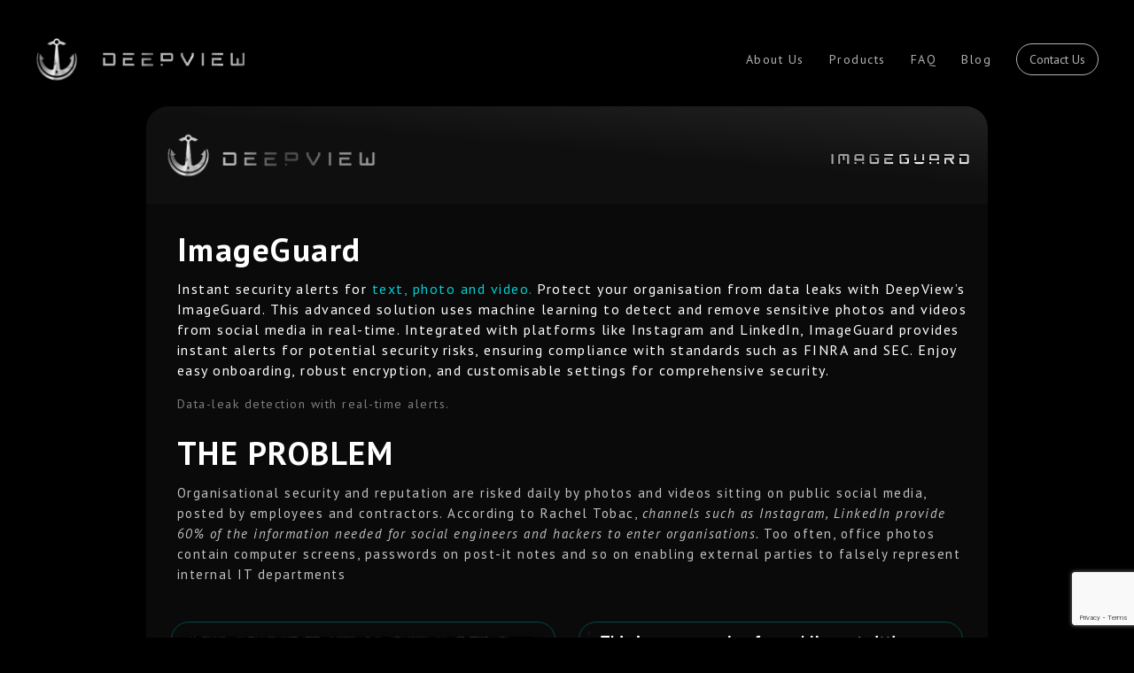

--- FILE ---
content_type: text/html; charset=utf-8
request_url: https://www.google.com/recaptcha/api2/anchor?ar=1&k=6Lf3wzkoAAAAAEREjlJIN3utUDib8xv5j_8KxHkW&co=aHR0cHM6Ly9kZWVwdmlldy5jb206NDQz&hl=en&v=N67nZn4AqZkNcbeMu4prBgzg&size=invisible&anchor-ms=20000&execute-ms=30000&cb=j737vuqtd461
body_size: 48459
content:
<!DOCTYPE HTML><html dir="ltr" lang="en"><head><meta http-equiv="Content-Type" content="text/html; charset=UTF-8">
<meta http-equiv="X-UA-Compatible" content="IE=edge">
<title>reCAPTCHA</title>
<style type="text/css">
/* cyrillic-ext */
@font-face {
  font-family: 'Roboto';
  font-style: normal;
  font-weight: 400;
  font-stretch: 100%;
  src: url(//fonts.gstatic.com/s/roboto/v48/KFO7CnqEu92Fr1ME7kSn66aGLdTylUAMa3GUBHMdazTgWw.woff2) format('woff2');
  unicode-range: U+0460-052F, U+1C80-1C8A, U+20B4, U+2DE0-2DFF, U+A640-A69F, U+FE2E-FE2F;
}
/* cyrillic */
@font-face {
  font-family: 'Roboto';
  font-style: normal;
  font-weight: 400;
  font-stretch: 100%;
  src: url(//fonts.gstatic.com/s/roboto/v48/KFO7CnqEu92Fr1ME7kSn66aGLdTylUAMa3iUBHMdazTgWw.woff2) format('woff2');
  unicode-range: U+0301, U+0400-045F, U+0490-0491, U+04B0-04B1, U+2116;
}
/* greek-ext */
@font-face {
  font-family: 'Roboto';
  font-style: normal;
  font-weight: 400;
  font-stretch: 100%;
  src: url(//fonts.gstatic.com/s/roboto/v48/KFO7CnqEu92Fr1ME7kSn66aGLdTylUAMa3CUBHMdazTgWw.woff2) format('woff2');
  unicode-range: U+1F00-1FFF;
}
/* greek */
@font-face {
  font-family: 'Roboto';
  font-style: normal;
  font-weight: 400;
  font-stretch: 100%;
  src: url(//fonts.gstatic.com/s/roboto/v48/KFO7CnqEu92Fr1ME7kSn66aGLdTylUAMa3-UBHMdazTgWw.woff2) format('woff2');
  unicode-range: U+0370-0377, U+037A-037F, U+0384-038A, U+038C, U+038E-03A1, U+03A3-03FF;
}
/* math */
@font-face {
  font-family: 'Roboto';
  font-style: normal;
  font-weight: 400;
  font-stretch: 100%;
  src: url(//fonts.gstatic.com/s/roboto/v48/KFO7CnqEu92Fr1ME7kSn66aGLdTylUAMawCUBHMdazTgWw.woff2) format('woff2');
  unicode-range: U+0302-0303, U+0305, U+0307-0308, U+0310, U+0312, U+0315, U+031A, U+0326-0327, U+032C, U+032F-0330, U+0332-0333, U+0338, U+033A, U+0346, U+034D, U+0391-03A1, U+03A3-03A9, U+03B1-03C9, U+03D1, U+03D5-03D6, U+03F0-03F1, U+03F4-03F5, U+2016-2017, U+2034-2038, U+203C, U+2040, U+2043, U+2047, U+2050, U+2057, U+205F, U+2070-2071, U+2074-208E, U+2090-209C, U+20D0-20DC, U+20E1, U+20E5-20EF, U+2100-2112, U+2114-2115, U+2117-2121, U+2123-214F, U+2190, U+2192, U+2194-21AE, U+21B0-21E5, U+21F1-21F2, U+21F4-2211, U+2213-2214, U+2216-22FF, U+2308-230B, U+2310, U+2319, U+231C-2321, U+2336-237A, U+237C, U+2395, U+239B-23B7, U+23D0, U+23DC-23E1, U+2474-2475, U+25AF, U+25B3, U+25B7, U+25BD, U+25C1, U+25CA, U+25CC, U+25FB, U+266D-266F, U+27C0-27FF, U+2900-2AFF, U+2B0E-2B11, U+2B30-2B4C, U+2BFE, U+3030, U+FF5B, U+FF5D, U+1D400-1D7FF, U+1EE00-1EEFF;
}
/* symbols */
@font-face {
  font-family: 'Roboto';
  font-style: normal;
  font-weight: 400;
  font-stretch: 100%;
  src: url(//fonts.gstatic.com/s/roboto/v48/KFO7CnqEu92Fr1ME7kSn66aGLdTylUAMaxKUBHMdazTgWw.woff2) format('woff2');
  unicode-range: U+0001-000C, U+000E-001F, U+007F-009F, U+20DD-20E0, U+20E2-20E4, U+2150-218F, U+2190, U+2192, U+2194-2199, U+21AF, U+21E6-21F0, U+21F3, U+2218-2219, U+2299, U+22C4-22C6, U+2300-243F, U+2440-244A, U+2460-24FF, U+25A0-27BF, U+2800-28FF, U+2921-2922, U+2981, U+29BF, U+29EB, U+2B00-2BFF, U+4DC0-4DFF, U+FFF9-FFFB, U+10140-1018E, U+10190-1019C, U+101A0, U+101D0-101FD, U+102E0-102FB, U+10E60-10E7E, U+1D2C0-1D2D3, U+1D2E0-1D37F, U+1F000-1F0FF, U+1F100-1F1AD, U+1F1E6-1F1FF, U+1F30D-1F30F, U+1F315, U+1F31C, U+1F31E, U+1F320-1F32C, U+1F336, U+1F378, U+1F37D, U+1F382, U+1F393-1F39F, U+1F3A7-1F3A8, U+1F3AC-1F3AF, U+1F3C2, U+1F3C4-1F3C6, U+1F3CA-1F3CE, U+1F3D4-1F3E0, U+1F3ED, U+1F3F1-1F3F3, U+1F3F5-1F3F7, U+1F408, U+1F415, U+1F41F, U+1F426, U+1F43F, U+1F441-1F442, U+1F444, U+1F446-1F449, U+1F44C-1F44E, U+1F453, U+1F46A, U+1F47D, U+1F4A3, U+1F4B0, U+1F4B3, U+1F4B9, U+1F4BB, U+1F4BF, U+1F4C8-1F4CB, U+1F4D6, U+1F4DA, U+1F4DF, U+1F4E3-1F4E6, U+1F4EA-1F4ED, U+1F4F7, U+1F4F9-1F4FB, U+1F4FD-1F4FE, U+1F503, U+1F507-1F50B, U+1F50D, U+1F512-1F513, U+1F53E-1F54A, U+1F54F-1F5FA, U+1F610, U+1F650-1F67F, U+1F687, U+1F68D, U+1F691, U+1F694, U+1F698, U+1F6AD, U+1F6B2, U+1F6B9-1F6BA, U+1F6BC, U+1F6C6-1F6CF, U+1F6D3-1F6D7, U+1F6E0-1F6EA, U+1F6F0-1F6F3, U+1F6F7-1F6FC, U+1F700-1F7FF, U+1F800-1F80B, U+1F810-1F847, U+1F850-1F859, U+1F860-1F887, U+1F890-1F8AD, U+1F8B0-1F8BB, U+1F8C0-1F8C1, U+1F900-1F90B, U+1F93B, U+1F946, U+1F984, U+1F996, U+1F9E9, U+1FA00-1FA6F, U+1FA70-1FA7C, U+1FA80-1FA89, U+1FA8F-1FAC6, U+1FACE-1FADC, U+1FADF-1FAE9, U+1FAF0-1FAF8, U+1FB00-1FBFF;
}
/* vietnamese */
@font-face {
  font-family: 'Roboto';
  font-style: normal;
  font-weight: 400;
  font-stretch: 100%;
  src: url(//fonts.gstatic.com/s/roboto/v48/KFO7CnqEu92Fr1ME7kSn66aGLdTylUAMa3OUBHMdazTgWw.woff2) format('woff2');
  unicode-range: U+0102-0103, U+0110-0111, U+0128-0129, U+0168-0169, U+01A0-01A1, U+01AF-01B0, U+0300-0301, U+0303-0304, U+0308-0309, U+0323, U+0329, U+1EA0-1EF9, U+20AB;
}
/* latin-ext */
@font-face {
  font-family: 'Roboto';
  font-style: normal;
  font-weight: 400;
  font-stretch: 100%;
  src: url(//fonts.gstatic.com/s/roboto/v48/KFO7CnqEu92Fr1ME7kSn66aGLdTylUAMa3KUBHMdazTgWw.woff2) format('woff2');
  unicode-range: U+0100-02BA, U+02BD-02C5, U+02C7-02CC, U+02CE-02D7, U+02DD-02FF, U+0304, U+0308, U+0329, U+1D00-1DBF, U+1E00-1E9F, U+1EF2-1EFF, U+2020, U+20A0-20AB, U+20AD-20C0, U+2113, U+2C60-2C7F, U+A720-A7FF;
}
/* latin */
@font-face {
  font-family: 'Roboto';
  font-style: normal;
  font-weight: 400;
  font-stretch: 100%;
  src: url(//fonts.gstatic.com/s/roboto/v48/KFO7CnqEu92Fr1ME7kSn66aGLdTylUAMa3yUBHMdazQ.woff2) format('woff2');
  unicode-range: U+0000-00FF, U+0131, U+0152-0153, U+02BB-02BC, U+02C6, U+02DA, U+02DC, U+0304, U+0308, U+0329, U+2000-206F, U+20AC, U+2122, U+2191, U+2193, U+2212, U+2215, U+FEFF, U+FFFD;
}
/* cyrillic-ext */
@font-face {
  font-family: 'Roboto';
  font-style: normal;
  font-weight: 500;
  font-stretch: 100%;
  src: url(//fonts.gstatic.com/s/roboto/v48/KFO7CnqEu92Fr1ME7kSn66aGLdTylUAMa3GUBHMdazTgWw.woff2) format('woff2');
  unicode-range: U+0460-052F, U+1C80-1C8A, U+20B4, U+2DE0-2DFF, U+A640-A69F, U+FE2E-FE2F;
}
/* cyrillic */
@font-face {
  font-family: 'Roboto';
  font-style: normal;
  font-weight: 500;
  font-stretch: 100%;
  src: url(//fonts.gstatic.com/s/roboto/v48/KFO7CnqEu92Fr1ME7kSn66aGLdTylUAMa3iUBHMdazTgWw.woff2) format('woff2');
  unicode-range: U+0301, U+0400-045F, U+0490-0491, U+04B0-04B1, U+2116;
}
/* greek-ext */
@font-face {
  font-family: 'Roboto';
  font-style: normal;
  font-weight: 500;
  font-stretch: 100%;
  src: url(//fonts.gstatic.com/s/roboto/v48/KFO7CnqEu92Fr1ME7kSn66aGLdTylUAMa3CUBHMdazTgWw.woff2) format('woff2');
  unicode-range: U+1F00-1FFF;
}
/* greek */
@font-face {
  font-family: 'Roboto';
  font-style: normal;
  font-weight: 500;
  font-stretch: 100%;
  src: url(//fonts.gstatic.com/s/roboto/v48/KFO7CnqEu92Fr1ME7kSn66aGLdTylUAMa3-UBHMdazTgWw.woff2) format('woff2');
  unicode-range: U+0370-0377, U+037A-037F, U+0384-038A, U+038C, U+038E-03A1, U+03A3-03FF;
}
/* math */
@font-face {
  font-family: 'Roboto';
  font-style: normal;
  font-weight: 500;
  font-stretch: 100%;
  src: url(//fonts.gstatic.com/s/roboto/v48/KFO7CnqEu92Fr1ME7kSn66aGLdTylUAMawCUBHMdazTgWw.woff2) format('woff2');
  unicode-range: U+0302-0303, U+0305, U+0307-0308, U+0310, U+0312, U+0315, U+031A, U+0326-0327, U+032C, U+032F-0330, U+0332-0333, U+0338, U+033A, U+0346, U+034D, U+0391-03A1, U+03A3-03A9, U+03B1-03C9, U+03D1, U+03D5-03D6, U+03F0-03F1, U+03F4-03F5, U+2016-2017, U+2034-2038, U+203C, U+2040, U+2043, U+2047, U+2050, U+2057, U+205F, U+2070-2071, U+2074-208E, U+2090-209C, U+20D0-20DC, U+20E1, U+20E5-20EF, U+2100-2112, U+2114-2115, U+2117-2121, U+2123-214F, U+2190, U+2192, U+2194-21AE, U+21B0-21E5, U+21F1-21F2, U+21F4-2211, U+2213-2214, U+2216-22FF, U+2308-230B, U+2310, U+2319, U+231C-2321, U+2336-237A, U+237C, U+2395, U+239B-23B7, U+23D0, U+23DC-23E1, U+2474-2475, U+25AF, U+25B3, U+25B7, U+25BD, U+25C1, U+25CA, U+25CC, U+25FB, U+266D-266F, U+27C0-27FF, U+2900-2AFF, U+2B0E-2B11, U+2B30-2B4C, U+2BFE, U+3030, U+FF5B, U+FF5D, U+1D400-1D7FF, U+1EE00-1EEFF;
}
/* symbols */
@font-face {
  font-family: 'Roboto';
  font-style: normal;
  font-weight: 500;
  font-stretch: 100%;
  src: url(//fonts.gstatic.com/s/roboto/v48/KFO7CnqEu92Fr1ME7kSn66aGLdTylUAMaxKUBHMdazTgWw.woff2) format('woff2');
  unicode-range: U+0001-000C, U+000E-001F, U+007F-009F, U+20DD-20E0, U+20E2-20E4, U+2150-218F, U+2190, U+2192, U+2194-2199, U+21AF, U+21E6-21F0, U+21F3, U+2218-2219, U+2299, U+22C4-22C6, U+2300-243F, U+2440-244A, U+2460-24FF, U+25A0-27BF, U+2800-28FF, U+2921-2922, U+2981, U+29BF, U+29EB, U+2B00-2BFF, U+4DC0-4DFF, U+FFF9-FFFB, U+10140-1018E, U+10190-1019C, U+101A0, U+101D0-101FD, U+102E0-102FB, U+10E60-10E7E, U+1D2C0-1D2D3, U+1D2E0-1D37F, U+1F000-1F0FF, U+1F100-1F1AD, U+1F1E6-1F1FF, U+1F30D-1F30F, U+1F315, U+1F31C, U+1F31E, U+1F320-1F32C, U+1F336, U+1F378, U+1F37D, U+1F382, U+1F393-1F39F, U+1F3A7-1F3A8, U+1F3AC-1F3AF, U+1F3C2, U+1F3C4-1F3C6, U+1F3CA-1F3CE, U+1F3D4-1F3E0, U+1F3ED, U+1F3F1-1F3F3, U+1F3F5-1F3F7, U+1F408, U+1F415, U+1F41F, U+1F426, U+1F43F, U+1F441-1F442, U+1F444, U+1F446-1F449, U+1F44C-1F44E, U+1F453, U+1F46A, U+1F47D, U+1F4A3, U+1F4B0, U+1F4B3, U+1F4B9, U+1F4BB, U+1F4BF, U+1F4C8-1F4CB, U+1F4D6, U+1F4DA, U+1F4DF, U+1F4E3-1F4E6, U+1F4EA-1F4ED, U+1F4F7, U+1F4F9-1F4FB, U+1F4FD-1F4FE, U+1F503, U+1F507-1F50B, U+1F50D, U+1F512-1F513, U+1F53E-1F54A, U+1F54F-1F5FA, U+1F610, U+1F650-1F67F, U+1F687, U+1F68D, U+1F691, U+1F694, U+1F698, U+1F6AD, U+1F6B2, U+1F6B9-1F6BA, U+1F6BC, U+1F6C6-1F6CF, U+1F6D3-1F6D7, U+1F6E0-1F6EA, U+1F6F0-1F6F3, U+1F6F7-1F6FC, U+1F700-1F7FF, U+1F800-1F80B, U+1F810-1F847, U+1F850-1F859, U+1F860-1F887, U+1F890-1F8AD, U+1F8B0-1F8BB, U+1F8C0-1F8C1, U+1F900-1F90B, U+1F93B, U+1F946, U+1F984, U+1F996, U+1F9E9, U+1FA00-1FA6F, U+1FA70-1FA7C, U+1FA80-1FA89, U+1FA8F-1FAC6, U+1FACE-1FADC, U+1FADF-1FAE9, U+1FAF0-1FAF8, U+1FB00-1FBFF;
}
/* vietnamese */
@font-face {
  font-family: 'Roboto';
  font-style: normal;
  font-weight: 500;
  font-stretch: 100%;
  src: url(//fonts.gstatic.com/s/roboto/v48/KFO7CnqEu92Fr1ME7kSn66aGLdTylUAMa3OUBHMdazTgWw.woff2) format('woff2');
  unicode-range: U+0102-0103, U+0110-0111, U+0128-0129, U+0168-0169, U+01A0-01A1, U+01AF-01B0, U+0300-0301, U+0303-0304, U+0308-0309, U+0323, U+0329, U+1EA0-1EF9, U+20AB;
}
/* latin-ext */
@font-face {
  font-family: 'Roboto';
  font-style: normal;
  font-weight: 500;
  font-stretch: 100%;
  src: url(//fonts.gstatic.com/s/roboto/v48/KFO7CnqEu92Fr1ME7kSn66aGLdTylUAMa3KUBHMdazTgWw.woff2) format('woff2');
  unicode-range: U+0100-02BA, U+02BD-02C5, U+02C7-02CC, U+02CE-02D7, U+02DD-02FF, U+0304, U+0308, U+0329, U+1D00-1DBF, U+1E00-1E9F, U+1EF2-1EFF, U+2020, U+20A0-20AB, U+20AD-20C0, U+2113, U+2C60-2C7F, U+A720-A7FF;
}
/* latin */
@font-face {
  font-family: 'Roboto';
  font-style: normal;
  font-weight: 500;
  font-stretch: 100%;
  src: url(//fonts.gstatic.com/s/roboto/v48/KFO7CnqEu92Fr1ME7kSn66aGLdTylUAMa3yUBHMdazQ.woff2) format('woff2');
  unicode-range: U+0000-00FF, U+0131, U+0152-0153, U+02BB-02BC, U+02C6, U+02DA, U+02DC, U+0304, U+0308, U+0329, U+2000-206F, U+20AC, U+2122, U+2191, U+2193, U+2212, U+2215, U+FEFF, U+FFFD;
}
/* cyrillic-ext */
@font-face {
  font-family: 'Roboto';
  font-style: normal;
  font-weight: 900;
  font-stretch: 100%;
  src: url(//fonts.gstatic.com/s/roboto/v48/KFO7CnqEu92Fr1ME7kSn66aGLdTylUAMa3GUBHMdazTgWw.woff2) format('woff2');
  unicode-range: U+0460-052F, U+1C80-1C8A, U+20B4, U+2DE0-2DFF, U+A640-A69F, U+FE2E-FE2F;
}
/* cyrillic */
@font-face {
  font-family: 'Roboto';
  font-style: normal;
  font-weight: 900;
  font-stretch: 100%;
  src: url(//fonts.gstatic.com/s/roboto/v48/KFO7CnqEu92Fr1ME7kSn66aGLdTylUAMa3iUBHMdazTgWw.woff2) format('woff2');
  unicode-range: U+0301, U+0400-045F, U+0490-0491, U+04B0-04B1, U+2116;
}
/* greek-ext */
@font-face {
  font-family: 'Roboto';
  font-style: normal;
  font-weight: 900;
  font-stretch: 100%;
  src: url(//fonts.gstatic.com/s/roboto/v48/KFO7CnqEu92Fr1ME7kSn66aGLdTylUAMa3CUBHMdazTgWw.woff2) format('woff2');
  unicode-range: U+1F00-1FFF;
}
/* greek */
@font-face {
  font-family: 'Roboto';
  font-style: normal;
  font-weight: 900;
  font-stretch: 100%;
  src: url(//fonts.gstatic.com/s/roboto/v48/KFO7CnqEu92Fr1ME7kSn66aGLdTylUAMa3-UBHMdazTgWw.woff2) format('woff2');
  unicode-range: U+0370-0377, U+037A-037F, U+0384-038A, U+038C, U+038E-03A1, U+03A3-03FF;
}
/* math */
@font-face {
  font-family: 'Roboto';
  font-style: normal;
  font-weight: 900;
  font-stretch: 100%;
  src: url(//fonts.gstatic.com/s/roboto/v48/KFO7CnqEu92Fr1ME7kSn66aGLdTylUAMawCUBHMdazTgWw.woff2) format('woff2');
  unicode-range: U+0302-0303, U+0305, U+0307-0308, U+0310, U+0312, U+0315, U+031A, U+0326-0327, U+032C, U+032F-0330, U+0332-0333, U+0338, U+033A, U+0346, U+034D, U+0391-03A1, U+03A3-03A9, U+03B1-03C9, U+03D1, U+03D5-03D6, U+03F0-03F1, U+03F4-03F5, U+2016-2017, U+2034-2038, U+203C, U+2040, U+2043, U+2047, U+2050, U+2057, U+205F, U+2070-2071, U+2074-208E, U+2090-209C, U+20D0-20DC, U+20E1, U+20E5-20EF, U+2100-2112, U+2114-2115, U+2117-2121, U+2123-214F, U+2190, U+2192, U+2194-21AE, U+21B0-21E5, U+21F1-21F2, U+21F4-2211, U+2213-2214, U+2216-22FF, U+2308-230B, U+2310, U+2319, U+231C-2321, U+2336-237A, U+237C, U+2395, U+239B-23B7, U+23D0, U+23DC-23E1, U+2474-2475, U+25AF, U+25B3, U+25B7, U+25BD, U+25C1, U+25CA, U+25CC, U+25FB, U+266D-266F, U+27C0-27FF, U+2900-2AFF, U+2B0E-2B11, U+2B30-2B4C, U+2BFE, U+3030, U+FF5B, U+FF5D, U+1D400-1D7FF, U+1EE00-1EEFF;
}
/* symbols */
@font-face {
  font-family: 'Roboto';
  font-style: normal;
  font-weight: 900;
  font-stretch: 100%;
  src: url(//fonts.gstatic.com/s/roboto/v48/KFO7CnqEu92Fr1ME7kSn66aGLdTylUAMaxKUBHMdazTgWw.woff2) format('woff2');
  unicode-range: U+0001-000C, U+000E-001F, U+007F-009F, U+20DD-20E0, U+20E2-20E4, U+2150-218F, U+2190, U+2192, U+2194-2199, U+21AF, U+21E6-21F0, U+21F3, U+2218-2219, U+2299, U+22C4-22C6, U+2300-243F, U+2440-244A, U+2460-24FF, U+25A0-27BF, U+2800-28FF, U+2921-2922, U+2981, U+29BF, U+29EB, U+2B00-2BFF, U+4DC0-4DFF, U+FFF9-FFFB, U+10140-1018E, U+10190-1019C, U+101A0, U+101D0-101FD, U+102E0-102FB, U+10E60-10E7E, U+1D2C0-1D2D3, U+1D2E0-1D37F, U+1F000-1F0FF, U+1F100-1F1AD, U+1F1E6-1F1FF, U+1F30D-1F30F, U+1F315, U+1F31C, U+1F31E, U+1F320-1F32C, U+1F336, U+1F378, U+1F37D, U+1F382, U+1F393-1F39F, U+1F3A7-1F3A8, U+1F3AC-1F3AF, U+1F3C2, U+1F3C4-1F3C6, U+1F3CA-1F3CE, U+1F3D4-1F3E0, U+1F3ED, U+1F3F1-1F3F3, U+1F3F5-1F3F7, U+1F408, U+1F415, U+1F41F, U+1F426, U+1F43F, U+1F441-1F442, U+1F444, U+1F446-1F449, U+1F44C-1F44E, U+1F453, U+1F46A, U+1F47D, U+1F4A3, U+1F4B0, U+1F4B3, U+1F4B9, U+1F4BB, U+1F4BF, U+1F4C8-1F4CB, U+1F4D6, U+1F4DA, U+1F4DF, U+1F4E3-1F4E6, U+1F4EA-1F4ED, U+1F4F7, U+1F4F9-1F4FB, U+1F4FD-1F4FE, U+1F503, U+1F507-1F50B, U+1F50D, U+1F512-1F513, U+1F53E-1F54A, U+1F54F-1F5FA, U+1F610, U+1F650-1F67F, U+1F687, U+1F68D, U+1F691, U+1F694, U+1F698, U+1F6AD, U+1F6B2, U+1F6B9-1F6BA, U+1F6BC, U+1F6C6-1F6CF, U+1F6D3-1F6D7, U+1F6E0-1F6EA, U+1F6F0-1F6F3, U+1F6F7-1F6FC, U+1F700-1F7FF, U+1F800-1F80B, U+1F810-1F847, U+1F850-1F859, U+1F860-1F887, U+1F890-1F8AD, U+1F8B0-1F8BB, U+1F8C0-1F8C1, U+1F900-1F90B, U+1F93B, U+1F946, U+1F984, U+1F996, U+1F9E9, U+1FA00-1FA6F, U+1FA70-1FA7C, U+1FA80-1FA89, U+1FA8F-1FAC6, U+1FACE-1FADC, U+1FADF-1FAE9, U+1FAF0-1FAF8, U+1FB00-1FBFF;
}
/* vietnamese */
@font-face {
  font-family: 'Roboto';
  font-style: normal;
  font-weight: 900;
  font-stretch: 100%;
  src: url(//fonts.gstatic.com/s/roboto/v48/KFO7CnqEu92Fr1ME7kSn66aGLdTylUAMa3OUBHMdazTgWw.woff2) format('woff2');
  unicode-range: U+0102-0103, U+0110-0111, U+0128-0129, U+0168-0169, U+01A0-01A1, U+01AF-01B0, U+0300-0301, U+0303-0304, U+0308-0309, U+0323, U+0329, U+1EA0-1EF9, U+20AB;
}
/* latin-ext */
@font-face {
  font-family: 'Roboto';
  font-style: normal;
  font-weight: 900;
  font-stretch: 100%;
  src: url(//fonts.gstatic.com/s/roboto/v48/KFO7CnqEu92Fr1ME7kSn66aGLdTylUAMa3KUBHMdazTgWw.woff2) format('woff2');
  unicode-range: U+0100-02BA, U+02BD-02C5, U+02C7-02CC, U+02CE-02D7, U+02DD-02FF, U+0304, U+0308, U+0329, U+1D00-1DBF, U+1E00-1E9F, U+1EF2-1EFF, U+2020, U+20A0-20AB, U+20AD-20C0, U+2113, U+2C60-2C7F, U+A720-A7FF;
}
/* latin */
@font-face {
  font-family: 'Roboto';
  font-style: normal;
  font-weight: 900;
  font-stretch: 100%;
  src: url(//fonts.gstatic.com/s/roboto/v48/KFO7CnqEu92Fr1ME7kSn66aGLdTylUAMa3yUBHMdazQ.woff2) format('woff2');
  unicode-range: U+0000-00FF, U+0131, U+0152-0153, U+02BB-02BC, U+02C6, U+02DA, U+02DC, U+0304, U+0308, U+0329, U+2000-206F, U+20AC, U+2122, U+2191, U+2193, U+2212, U+2215, U+FEFF, U+FFFD;
}

</style>
<link rel="stylesheet" type="text/css" href="https://www.gstatic.com/recaptcha/releases/N67nZn4AqZkNcbeMu4prBgzg/styles__ltr.css">
<script nonce="DcpUBTWS6tzfyovJvRPkHg" type="text/javascript">window['__recaptcha_api'] = 'https://www.google.com/recaptcha/api2/';</script>
<script type="text/javascript" src="https://www.gstatic.com/recaptcha/releases/N67nZn4AqZkNcbeMu4prBgzg/recaptcha__en.js" nonce="DcpUBTWS6tzfyovJvRPkHg">
      
    </script></head>
<body><div id="rc-anchor-alert" class="rc-anchor-alert"></div>
<input type="hidden" id="recaptcha-token" value="[base64]">
<script type="text/javascript" nonce="DcpUBTWS6tzfyovJvRPkHg">
      recaptcha.anchor.Main.init("[\x22ainput\x22,[\x22bgdata\x22,\x22\x22,\[base64]/[base64]/[base64]/[base64]/[base64]/UltsKytdPUU6KEU8MjA0OD9SW2wrK109RT4+NnwxOTI6KChFJjY0NTEyKT09NTUyOTYmJk0rMTxjLmxlbmd0aCYmKGMuY2hhckNvZGVBdChNKzEpJjY0NTEyKT09NTYzMjA/[base64]/[base64]/[base64]/[base64]/[base64]/[base64]/[base64]\x22,\[base64]\\u003d\x22,\x22RWdxw7vCjWYpw4LCl1bDkcKQwoIJHMKEwp9sX8OiHy3Dsz1swqFQw7U3wq/CkjrDmcKjOFvDiCTDmQ7DpQPCnE58woYlUWjCm3zCqGkPNsKCw47DtsKfAz3DtFRww5zDh8O5wqNWI2zDuMKVVMKQLMOIwod7ECnCt8KzYBPDjsK1C2trUsO9w7jClAvCm8Kuw6nChCnChCAew5nDq8KUUsKUw43CnsK+w7nChn/DkwIOL8OCGWjCjn7DmWI9GMKXDSEdw7t3LitbBsOLwpXCtcKEf8Kqw5vDm2AEwqQfwqLClhnDlsO+wppiwqzDjwzDgz/DrFl8d8OaP0rCtiTDjz/CgMOkw7ghw5LCn8OWOgXDhCVMw4x4S8KVM3LDuz0Bb3TDm8KSXUxQwpxCw4tzwpMPwpVkfMKCFMOMw7snwpQqLcK/bMOVwrs/w6HDt1xfwpxdwq7Ds8Kkw7DCrjt7w4DCrMOZPcKSw5zCt8OJw6Y2Wik9OMOvUsOvETcTwoQ/J8O0wqHDkzsqCSbCicK4wqBcDsKkcmXDgcKKHGR0wqx7w7zDpFTChm50FhrCssKgNcKKwqEWdARyCx4ua8K6w7lbNMObLcKJSQZaw77Dn8K/wrYIOl7Crh/CmsKrKDFZesKuGSDCgWXCvUJcUTEIw4rCt8KpwrXCjWPDtMOmwqY2LcKPw7PCikjCusKBccKJw7sYBsKTwrrDvU7DtiLCrsKswr7CizHDssK+S8OMw7fCh1UMBsK6wrhhcsOMfTF0TcKMw6Q1wrJ+w5nDi3U8wrLDgnhhQ2crFMK/HiY9PETDs2R4Tx9tOjceXRHDhTzDkg/CnD7Cv8KEKxbDszPDs31Mw5/DgQkpwrMvw4zDr2fDs19WflPCqFIOwpTDikDDu8OGe0DDs3RIwpRGKUnCu8Kgw65dw6jCshYgOBUJwok/a8ONEVrCjsO2w7IPZsKAFMKKw78ewrpawp1ew6bCv8KTTjfCnDTCo8Oue8K2w78fw47CgsOFw7vDrDLChVLDoxcuOcK0wqQlwo4xw6dCcMOJWcO4wp/Dq8ObQh/Cqk/Di8Opw6/CgmbCocKywrhFwqVUwoshwot2c8OBU1vCssOta0N9NMK1w5Vif1MNw6swwqLDn39de8OgwpY7w5dRHcORVcKxwqnDgsK0a3/[base64]/UnTCs8ONw7gww4ZIw7snw4YTw43Dv0nCl8K1w6jDn8Ktw6XDmsKaw4BBwpzDpxzDvnEewr7DhQzCssOjLDltbBTDsHnCrFodB0pow6rCtMKLwo/DkMKBAsOvDCAaw4tAw4dPw6nDrMKww6tlIcOLW30DGcOWw4ATwq0ETgtKw4EtTMKKw5AgwobClMKHw4AQwrbDisOJasOwGMK0FMKEwo3DosOYwpIWRTdaVmIXNsKqwp7DhcKSwqHCjsOOw798wposMUMtUWrCjHp6w60HNcOWwrXCmQDDkMKccDHCr8K6wp/CjcK8BcO+w43DlcODw4vDoVDCl2odwoDCkMOvwqAew5dsw5/[base64]/wodCA8O9w6nDjz8+wqbCp37DmRVeDFsDw5ZfbcKLOsKUw6NSw5kYIcKjw6zCgGPCnBvCiMO0w4HCmMOaTATDqw7CsD9Uwodaw4FfFhQ8wrLDh8KjOW1YJcOiw6ZTbmdiwrhfGCvCm0RMfMO3wowtwrdxN8OgasKdbhs/w7jCuAdxKVM7esOew7YBfcK/w4XCvXkFwpnCk8Khw49rwpdpw5XCj8OnwpDCkMOBS1zDs8K+w5Zmw6Zyw7V3wrd+PMKfd8OPwpEMwpAgZSbCmH/[base64]/C0cPw6zDv2/Dg2zDiUU7wrZBwqIow4JLwrTCgATClBDDoyV3w4AUw6chw6TDhsK4wo7Ck8OSD3/Dm8OcfzA5w6hfwrB1wqx9w48zGFh3w6vDtMOvw43CncK7wplLSWRZwqZmV1TClcOTwqnCgMKiwqwrw4A+OXpyVCdLbXRHw6BlwrPCv8KwwqPCiiLDlsK+w4vDi1tIw7RUw6Vbw7/DsiLDuMKkw6rCmMOuw4rCgi8QZcKffMK+w7RWf8KUwpvDm8OhKcOJcsKxwpzCoWghw5xyw7HDtcKQAMOXOl/[base64]/DgEMUdFDCt8KIw5gxwpYUIMOOR8KJw7HCgsK9KHzCmcOTMMOfAyw8JMOQbQRSCMOrwqwtw4HDhR7DiQPCohpXLQIWNMKxw43DtsKYUgDDmMKgAMKEJMOjwpLChCYtbnNVwr/DlMO3wrduw5LDk3bCiwDDr2U8woPDqEPCggfCrX8ow7MXK2lWwo7DlBXCosKww5fCoAHClcO5BsOmQcKYwpZeInkNw54ywq9nfU/[base64]/DmcKFw64fwqw9SMKrwoRkwq/Dp8KFw7UhwqvDgcKRw6/CqWDDoBs2wrnDqS3CqQkhS0dmc3EewptxQsO6wqdow6JwwpXDtAjDsXpRAShCw47CgsONfzQmwoPCp8KAw4LCpMOdADPCscKbEWbCiA/DtGbDmsOhwqTCsAx4wpJhSVd0IMKbLFXDuwcWZXLCn8KLw4nDnsOhZijDvsKEw5J0PsOGw4vDlcOYwrrCocKnVcKhwpxcw6s7woPCuMKQwp/DjcKRwpbDt8KAwqPCn0Q9UR3CjcOQWcKtP1BywoxhwqfCv8KWw4bClQLCt8K1wrjDswhnAEtUCFHCgk3DhsOTw5xjwopDBsKiwovCg8OCw6Z/[base64]/CnMOPw47Ch17CmjTCh8O7SMK5IQhVL8Kww7TDgsKSwrk0w5rDvcOeRsOFw5ZMwp4Cax/Dj8O2w483aXBmw4NYagPCj3zDuQ/Clk8Jw7ETD8OywobDni8VwpJIFiPDtCjDg8O8LmlfwqMURsKLw5ksQcKew5MKGlLCo3rDuR94woTDucKow7Ukw7lYAT7DmMOSw7TDmAtmwqrCkz7Dn8O1fyNdw4JuI8OPw617N8OodsOvdsK/wrHCpcKJwp0JIsKkw7IhBTnCsCRJFH7DuyN1YcOcGMKzJXIFwo1qw5bCs8KAX8Kqw4vDvcOlBcOnX8K2BcOmwrPDmzPCvxQfVU18wq/ClsKXBcKiw5TCo8KLG0knZ3ZnGMOmYXjDmcO2Kk7Cu0gpQsKMwozDtcKGw7gQRcK2UMKbwosew5A2ZTfCv8OVw6/[base64]/w5nCsMOswocnESPCisKww5LDt8KZWMKKBSMkGnAgw64pw4Quw6lew67CghPCiMKfw6swwppHB8OdGSjCnBVIwpjCrMO4wp3Cjx3CgXU1dMKqXMKlfsOGVMKcAW/CoQkNCRQxe0PDoRREwr/[base64]/w7DDnkcXGToOwp3CgMOtwpp+wpDCnU/CoyA8w4HCnjgTwq1MRhMTQn3Cl8KJw4/Cp8Kdw5YRPnLCjDVtwoRfOMKvbcO/wrjCixEzXhHCuU3DkH80w6cTw6HCqy58SDhXccKbwolbw4ZAw7Ezw6LCoWPCgSnDnsOJwpHDkC58TcKDwozCjEonTcK4w5vCqsOKwqjDtWnCnxB/fMO7VsKaHcKkw7HDqcKuNyBnwrzCh8OBeWEsMMK6ByvCvG0+woRbVA9pdsOpc0/DlF/[base64]/DtQzCrEV8UsOlw6QmBT/[base64]/CvMOxwojCuApVw4IZwprDtSrDvRciwqvCpMOLJMO3GsKQwodIM8Kpw44jwpvCh8O1TgYbJsOEJsOjwpDDvEJhwo4ow63CmkfDuXxMecKCw7gawqEiBlnDucO7Q0TDu19kZsKbT0bDj1TCjlDDvyVNFsKCBcOvw5vDhcK5wofDgsKIXcKZw4XDjFjDt0nDtDE/[base64]/DvcKlwp1ew69DYMK7wo7CncKQwp3DiRfDpMKfKV9XC0nCgcO6wrh5Wh8swr3Cp3VuRsOzw6UybsO3WxbChWzCkkDDoFwlBjHDu8OwwrlNPMOnCTHCp8OjFHJSw43DmcKHwqnCnWbDhG1iw7gpe8KlIcONVz8two/CsAvDncOaLWnDo2xMwpjDhcKhwo9UBcOicFDCssK6X2bCgWRvVcOCLcKAwpDDu8KbbsKMEsOxDGAwwpvChcKxwp7DtsKaAQvDoMOkw4pfJ8KRw7PDu8Kiw4ZNIgjCjMKkLQ4jZAzDoMOEwpTCqsKSR2wsZsKWRsOHw4VcwqEDYyLCsMO1wohVwpbDkU/CqVPDkcKKF8KDbhMgBsOowo5jwrrDnBvDvcOQVcOldxfDlsKiXMK2w74mRyw2P0osZMOQenDCnsO2dMO7w4LDqMOuC8O4w5hqwq7CrsK8w44cw7gqJMKxBHd8w6NgRcOwwqxvwq4NwrzDv8OTw4rCiyDCq8O/eMKII19DWXorSsOBT8OJw4R5w63CvMKDwoTCv8OXwovDn1MKRxklMhNqQVt9w5TCh8KoNcOjaAbCn0fCmcOdwq3DnEHDs8K9wqFEDj3DrFB3wql8CsO8w6kkwr5nPWDDncO3I8O3wqgTfRkfwpbCgMOoGxHCvsOxw7zDgwrDqcK0GiAEwrJQw6QHb8OEwqcBRFnCo0Z/w7NfQsO6dUfChDzCrgTClFZYCsKzOMKXLMOWKsOGSMOUw4MXLC92PmHCtsO+fxbDg8Kew4LDpwjCjcOiw4J1RADDtG3CtUt1w5UlfsOWGcO8wrl4d2YDasOuw6J4PsKaZR3DnQXDlwRiKRU8IMKUwrhkdcKdw6JQwrlBwqXCs3VVwodXVD/DsMOresOqCV3DjDtUW0PDj1LDm8OSf8OpbGVObUjCq8K+w5fCsjnClTlsw7nCn3zDiMKgw4XDu8OeSsO9w4bDscKsdTEuGcKRw7DDpF9cw73DpGTDpcKJO23Dml5KBjoewpjCl0XClsOkwq3Dvn8swpZ8wowqwq9jKhzDhQHDvMOPw6TDscKpHcK/GWU7eQzDjsOOFAvDpAg+woHCpi1/w542RFJAfnZZw6HCgsOXKhsOw4rCh1t0wo0Kwp7CqsKAXgbDksOtwpvCgX7CjhN1w6rCjMOCPMK5wpXCtcO6w6NYwoB+KsOaT8KuPcONwonCvcO0w7/Cl2LChm3DqsO5bMOnw5LCjsK+DcO5woApHSfDgjDCmWBXwrvDpQgnwq3CscORD8OyfcODGgzDoU3ClsOHOsOUwqtxw7jCpcK7woXDtgkQOsOVAnLCkWzCnXzCv3PCtE8aw7QGOcOrw7rDv8Kewpx5XU/Ch3NHCFjDjsK/[base64]/w7kEwrxDwpI4YQ7ChsO0wrZaesOWwpRoYsOBwp5fwrrDlxFAf8Odwr/CpcOTw4dDwrrDohbDiXYBDxgcXkrDv8K/w6VrZ24cw5/[base64]/[base64]/[base64]/[base64]/DpsOgKBhGYcKdScKxPMK3wojCvcOxw70sI8OaHMKXw54pPhDDnsKocQHDqBZUw6UVw65bS3LCnQchwoMEdEDCr3vCsMKawrI3w5Z8Q8KdIcKVAMKyYMKCw7/DicK5wobCj0A1woQTFgQ7WRU+WsONRcKmcsKkSMOEIw86w6lDwpTDrsKzQMOlUsO1w4BdGsOiwoMbw6nCrMOKwoZ4w68+wqjDoz9iXgPDuMKJcsK+wovCo8KaaMKnJcOAJ0TDh8KNw5nCthl0wqLDocKQH8Okw5dtH8Osw4/Dpyp0eUxMwqUQViTDtVN/wqzCsMO5w4McwoHDrsOfw4vCj8K7CCrCpEzCn0XDpcKSw71kRsKlXcOhwotbOjrCqELCpVwGwpV1GGXCm8KFw6DDn0oqGg0ewrNjwo5kwphoEDbDuBfDqwE0wqNmw5l8w4V/w57DtCnDh8KiwqHDtcKSdT9jwozDtybDjsKlwprCmQPCp1IIV2lNw7/[base64]/[base64]/QMKTUgbCgi7ChMOzwrMuwqLDqSPDgnN+w7PCujrCthDCmsKQScOKw5fCgUFJLnzDoUQeH8Otc8OKTEIzAGTDpEIcbAfCgjI8wr5ewrPCscKwR8O2wp3CicOzwpLCuHZcBsKEZW/Cgi4zwoXChcKVVlNcfMKLwppnw6o0IDLDnMK/[base64]/cFvCl0Fre8KkDcOfFsKnw6ssJl7DgMO7XcOow7HDgcO3wq81DVZ9w5TCisKhIsO8wqMKVEXDsiDCgMOGQMOONjwRw4XDkcO1w6cyVcKCwpdkD8K2w4ZdDsO9w6JxWcKDRwIywrFcw5bCpcKVwo7CsMK0SMKIwp/[base64]/Dvgg7a8K5wownw5XCmMOswpjCil3CoxFYOCAOLSoHDMK2Fx8iw7zDkMK7UDkhAMKrCSQZw7bDtcKGwrU2wpfDsGDCqzvCl8KtQVPDhll6IXhCemUfw6NXw7fCjCzDusOOwpPCnQwEwqDDvBw6wqvCnnYpLA/Dq2bCpMKVwqYkwoTCocK6w6DCv8OMwrdxWioVEMK+NWNvw6rCksOULMOwDsOQBsKfw77CozYLJsOhb8OUw69lw6LDsx/DqUjDlMKCw5rCnldFZsKVLxotO13CkMKGwr9Mw6zDicK1KGrDtjk7NcKLw6Fgw4lswq47wpHCpMKAcFTDu8KGwq/[base64]/AcOdwogREsKOw4NvUcKgwqYpc8Oyw61gc1ZIakzCmsOUPz7DlwjDh2jDvAPDnkd3LsOXQQocwp7Dr8KQw6g9woRSK8KhVCPDm33CpMKqwq0wYH/Dq8Kdw687asKCwpHDoMKZN8KWwpjClxBzwr7Ck0FVDsOfwrvCvMO4FMK7LcOjw4gvXcKtw61GPMOEwoTDl3/[base64]/DhxQscsOtdVluwonCr8OoMMOOeVNxw51JIivCpMO2ZDPDuTV9wrHCqMKJw7kqw4TDssKCU8OiXUHDpGvCosOFw7XCrn0TwoHDmMOXwqzDjCouwql/w5EQdcOjFMKVwoDDu0lLw60wwrnDji4qwprCjMKRWSrDqcOVIMOBWCUUJAnDiitjw6HCpcOiVsOnwpfChsOJKDsLw4AHwpcVc8K/[base64]/[base64]/aRF5LsK3MQ7CoUXCr8OyCMKHCiDCpsOUwo3DmxjCrMOhTRolw7NIQhzCqHYewr9nHMKewpRHCsO7RDnCmGVdwqEjw6rDmnpLwoFReMOEWk7CoBbCsmlSeEJPw6dZwp/[base64]/CqMKSdMOLGQcqMcOhCWnDicO7w4slTws/PV3Dv8Kww4fDvTNuw7hcwrVWYB3DkcOyw5PCiMONw79AMcKNwqPDjG/CpcKqFyoowrfDpncnKMOXw6Yfw51mUsKZRwtLX2hrw4VLwqnCiSosw5bCvMKxADzDhsKNw73DlMKCwp3CmcKbwrFxwpVxw4jDvG51w7bDgkwxw5fDu8KHw7NMw6nCjwAjwpbCiU/CksKIwqgpw6MEHcOfWC58wrbDmwvChlvDh17Cu3LDvsKHInNBwrAYw6HDgxXCiMOYw7sCwp5NBsO7w5fDvMKHwrDCvRYzwoXDjMOBOQU9wqnDqD9cRmFdw7/DjGc7E0DClwPCgEPCjcOnwo/DpWLDq1vDtsKyI1tywojDocK2wqHDv8KMKMKhwo0mahbDlyQ/woHDr0o2UsKQScKgdw3Co8OMC8O8T8KVwr1Dw5PCnWbCrMKNcsOgbcO9wrsjL8O8w45fwrPDqcO/XmIOSsKmw65DUMO5d3/DocOuwrZRaMKDw4fCmAfDtiYywrZxwqFRTcKqSsOXNTfDk3FYV8Kfw4rDicOAwrzCo8K0w5nCmnbCn3rCvMOlwq3Cj8Kjw6DChzPDl8KEM8KjY3rDr8OYwobDnsOhw4nCqsO2wrA5bcK1wpFbYQY0woBywqVHKcKvwo/Cs2PDl8Kgw5TCv8O5EnlqwooEw7vCnMKuwqc+U8KUQFjDjcKiw6HCssKawqDDlDvDpwnDp8KDwpfDhMKSwoMiwoQdNcORwqVSw5FCSMKEwrgUYMOJw4NDNMKPwqNQw41Cw7TCvxvDnC/Cu1DCl8OvAcKbw5J1wqHDs8OnVcO0BSc5UcK0XDJKcMOqC8KaY8OaCMOxwoPDgVTDnsK7w7rChyPDpyACUTzCjghOw7duwrQmwoPClFzDhj3DusKLM8OJwqpowoLCtMK9wpnDg0xAVsKdFMKNw4nCiMOUCR9iJ3jCg1oIwpHDsH95w6/DuHfCvVQOw5YwE3HClsO1woMowqPDrlR/PcKFH8OVO8K5aAtcH8KwLsO5w4tuUAXDgXrCk8KWRGhnMypgwrswfcK2w4Nlw7/Cr2hjw7LCiSXDhMONwpbDkSXDnk7DhRUnw4fDphwpGcOfCX/DlR7Di8Kyw7ADOQ0Ww5VILcOjSMKzPjkNFwfDgyTCmMK/W8O7asKNB2vCmcKZPsOGUnnCvTPCscKsH8O6w6PDphQgaDlswpfDlcK+wpXDisOUwoDCj8Kdfhprw7rDiFXDocOWw60IZX7CqcOJdS9Lwo7Do8Kfw6gMw7/CshEpw4oRwpNuNFvDhjhfw5DDgsOpVMKUw5JGZxZmE0bDgsKzHQrCicO9Awt4wrrCoiNtw63DlcKST8Oew5/Ct8O8VWYrMMOEwr03bMO2Zl94HMOCw7rClcOew6vCtsK/OMKdwpx2EMK/wp/CthfDqsO2PDfDqRhbwodiwrjCvMOMwolUejjDmsO3CQxwEmBNwpfDgGtDw5/CqcKbesOyEH5dw4sZBcKdw5PCjcOlwpfCl8K6YFpkWzdLJCQAwrzCr3F6UsOqwqgNw55pFsKNMMKHZ8Ksw5TDs8O5MMObwrbDp8KLwroRw4kNw60+V8OtQh1rwrbDosOjwoDCpsKXwq7DkXPCg3HDvsOtwp1fwpLCjcK/E8K7wopfcMOcwr7CngEiHMKAwqMvwrErwpvDvMOlwo9aEcKHfsKcwofDmn7CmzTDnlRBGD4mCFrCosK+JsOCG1hGDGTDqmkiPiM0wr4iOV3CtQ8II1vCowlUw4J2wpR7ZsOOQ8OKw5DDk8ONHcOiw6UXJHI/[base64]/DmGvDm8OKKWErwpHCtcOuw7gxwrLCn8OUwqIuw4TCu8KxFHl5RwNWI8KFw7TDrmQqw4lVHVbDjsKrZMOgT8OPXglwwqjDqhl4wpzCoy7CqcOKw5MofsOLwr16NcKGX8K5w7klw7jDjMKzeh/CpsKBw5PDp8KBwpTCt8KFAh8xw6Z/TzHDiMOrwqDDosOTwpXCj8KywqjDhh7DplsWw6/DhMKPQC5Ifg7DtxJJwpjCpsK8wo3Dl1vCncK1wpN0wpHChMOww4ZzRsKZwoDCoWbCjRTDtngiQ0zCp3E7Yhckw7tJKsO0fA8dfk/DuMOew4R/w4tyw5LCpyzDimDDssKVwpHCn8KXwpADIMOzBcOzCkBbMMKlwqPCkwBLL3LDt8KfRX3CgsKQwrMAw5fCqg/CtyvDoUjCuwnDhsOHFsKiDsOWSsKkWcKpO08Xw7slwrVzW8OOK8O/FgIew4nCo8K+wpnCoQ01w7dYw4fDpMKsw6kYU8O+wprCiRPCvBvDhsKuw6UwVMKzwqIhw47DoMKiwpbCulfCtCUZD8OewoNTb8KGFMK3dTRtQFNNw5HCr8KEY006e8O+wqMDw7oIw5IKEi1XSBFUDMKEMcOqw6nDlMKtwp/DqDjCoMOTRsKvRcKfQsKdw6bCg8OPw7TCkXTDiigpHkAxV1DDmMOfG8O9MMKtEsK/wognGWxaZzPChRjCoE9SwoDDgG1gdMK/wqzDiMKzw4Jkw5pxw5vDisKVwqXCncOoMcKLw5rDk8OawqgNRTfClsO2w7zCocOSMW3Dt8Obw4TDo8KPIAjCuRwnwrB8PcKiwpnDkCJdw64eWMO/[base64]/CqcOqwqrDpyPDncOEZmtnwrPDoDNfMMOLw5lYwrHCncOjwr1Pw4luwrjCqEpXTxjCl8OzBhtEw7vCl8KdDQdYwp7Cl2nCqCIxKjbCn1Y6NE/CqzbCjTlsQUjCjMK7wq/ClEvDvDY9WsOkwoAJF8KCw5Qkw53DhMKDPSFEw73CpkHCsUnDkjXCgVgsS8O+a8OTwpN/[base64]/Dn8OuwrrCoGo1wo3DniJKEcO3LXUDVnPCsMKMwocXZnbDvcKrwqnDhMKnwqU7wpvDlMKCw4HDuUbCscK+w7TDgWnCpcKLw7/[base64]/Dt8KRbSLDgHbDsQPDngDCjsKDI8KEbzfDvsOsPsKrw7NXEybDpnzDqB7CqhMVwp/CsTYswq7Cp8Kbw7Jywo9bFXfDrMK+wpokHVIDR8KmwrTDicK5J8OPLMKKwp87PsO0w4zDsMKgAxRuw4DCsSNILgBYw6PCk8OhQ8OsMznCqEp8wo5OZUbCh8Okw7lxVwZaMsOIwpw2eMKrNsObwpdSw4AGbhPCowl9wprClsOqAXwfwqUywqswF8K5w5/CvirDkMOEZ8K5wpzDtwYpDAHDlcK1wpbCq1fCjzUBw5dTM0rCgcOEwqMzT8OvHMKiAEBuw73Ds3Iow4hYVHbDlcOOIGlZwrRXw6PCssOZw49Nwq/CrcOFbcKtw4YGZDB4Dn92VcOCIMOXwrRDwp4Ew6sTbsOXXXV0VQgww6PDmA7DqsOuKAcqREcuwoDCkxhMOkZLcj/DpFbDlTwnaVkPwpvDuFLCuRBfUEoxfEQGG8K1w5cRfyjCv8K0w7E6wo4SBcOsCcK0SC1IBsK4wplfwp11w4XChcOUZsOoLX7DlcOREsK8wqPCgwRRw5LDsXPDuizCgcOGwrjDosKSw5sRw5cfMxUxwokpVxVHwp7Co8OSEMK+wo/CjMKLw4EXIsKLETABw4wVIsKHw4kVw6dlXcKQw4ZVwoUHwqnCm8OMCADDuhvCtcOTw6TCvEVkQMOywq7DvAA5PVrDvE85w4A9OsOxw4hqcj/DhsK8fEszwodUWcOWwpLDqcOKAcKsaMKMw6XDosKCRRUawpRYSMKoRsOmwrfDvXDCv8OBw4jCllEDUcOJCB/CrCI2w6YuVU5RwpPCg3tbw63CncO7w5MXfMKewrvDi8O8HMKTwoHDkMOZwq3CmBHCtGYXcErDqcK/FEV2w6DDnsKXwq4bw7XDmsOUwrPCrGxPA2UYw7gjwpTDm0B7w5Rnw5kOw47DpMOcZ8KsKMONwpPCssK/wqDCrWNiw6zCrcO+VQxGFcKDJH7DlTbClCjCqsKnfMKUw5fDocOSU1vCpMKEw6sBfcKOwonDvFnCr8OuF2vDkGXCuBHDq3PDv8KEw7d2w4bCiS7ChXsAwq0Nw7oON8KgXsOkwqhRwpd/wrTCt3nDsG4Pw7XDnHrCnxbCiR06wrLDicKkw4R5XSzDlTDCmMKdw64lwoXCosKKwoLCvRvDvMOgwqTCscOkw5QmVQfCu1TCuxkgI2rDmm4cw48Ew7vCjFDCrWTCisOtwpfChyp3wo/CncKAw4gPasONw659MX/Cg0kGXsK7w4gnw4fCs8ODwoTDrMONHAjDnsOmw7zCnhTDvcO/GcKnw4jCmMKiwqbCqxpfI8OjS1Bnwr1Fwopow5E4w7B/[base64]/CviTDuMKjLVTChMOEGsKkw4gZOhjCvnw/HU/[base64]/CicOSw5zDkjxJPsKBT8K/[base64]/[base64]/D8OHwogjRkw6UcOabn/[base64]/CrUPDq3bCiMK0PMOfTMO0ImDDh8Orcw7DglBPVVvDs8K2CcOzw58jCVQ8bsO/RcKPwoYMDcKRw5/[base64]/DlG/Cl8O1BXMFw4F2BsOjCMK+eMOrwqZBwr/Dol95GC7CoBsfeX9Kw6B7MDHCtMOBPXnCrk9Fwog7CypSw6jDmcO2wp3Ct8OQw7I1w7TClAIew4bDicOSwrDDicKbYR5AK8OvXQPCjMKSbcOaAALCsBUdw6nCl8ORw4bDqsKrw5wEfcOFOx7DgMO0w6xvw5fDnyvDmMO5GMOdAcOLZ8KMfGUNw5lUFcKaCH/DpMKddTTCgD/DnQoPGMO7w64nwoxKwppWw5k9wqhtw4QCIVIhw5x4w6BVYGPDtsKAU8K1ecKAYsKARcOCJ0zCpy8bw7xWIgHCj8OudWQOYMOxQjrCh8KJWMOQwqjCvcK9aFPClsKDIhjDnsKDw5DCmcK1wqAaL8ODwrAQY1jCn3XCtm/[base64]/[base64]/CjSUUFQBowpQEwoLCgMKGw4wPIMOvNsO/w6YZw7DCkcOiwplRTMO5Q8ObUXrClMO2w5ckw5YgaT1TPcK5wqghwoEOwoExKsKnwo8ewpt9HcOPfsOBw5EWwpHCqFXCscOIw5jCtcKyTyQjScKucAnCgMOuwqt8wrnCkcO0DcK7wp/ClsO7wqYhTMKvw6MKfBDDjhwHZcOmw6nDpMOWw5UwA3DDoivDpMO6UU/CnCt1XsK4FFTDgMOQDsO+QsOuwqBBYsO4w7nCu8KNwofDgjccNwnDp1gfw7RwwocBH8Ohw6DCssOzw5Jjw6jDoAxew5/Cj8KCw6nDhzE9w5NEwopvH8K4wpLCsH3CgXvCisKcb8OPw7rCsMKRMsOYwrPCmcOfwrU+w6NtDUjDl8KtOCI0wqzCqsOIwovDiMKVwoFbwoHDvcOdw7grw6LCqsOJwpPCrcOtagckFAnDu8K8RcKJTC/Dqx0uNkbCsihFw5nCrg3CpMOMwroDwp8YZGQhesK5w7J2G31ywpPCoj4Jw7vDr8OxchFdwqUVw5PDlcKSOsOmw6jDskMrw5nDksObLG7CqsKcwrTCv3AvHlNcw7JYIsK0Ug/ClibDlsKgDsKZG8K/w7vDuy3DrcKgc8KxwpLDmsKDI8OEwo1Ow6/DjxJ6V8KuwrJ9ZCvCvlTDkMKDwqzDgsO4w7ZxwrTCjFF8OsOXw71UwoY+w59ew47CjMKCAMKLwp3DusKDVEU3Qx/Drk9LVsKtwqoNKTUaYhnDuVbDqMK1w4IKbsKvw54ZOcK5w5TDj8OYU8K6wpwzwp5jwr7CqFPCqCnDiMOoB8KmasKnwqrDlXhEb2hgwq7ChsOYAcOKwqgEbsKiQSvCsMKGw6vCsEDCk8KIw4XCjMO3MsOzKRgOYsOSOXwJw5JJw57DvQxwwqZjw4UmbT/DmMKvw7hkMcKPwq/CsDtxfsO5w7bDoGbCizQkw5INwogwA8KIUHkSwoDDq8KUMnxKwrQ9w77Dsixzw6zCp1QhfhfDqgkQfMOrw4HDm0E7JMOzWXUJBMOKMQMSw7zCjcOhDzXCmsODwoHDglADwo/DuMONw4EUw63DocOWNcOJTx5wwo7Cri7DiEUEw7HCkQhkwpvDmcKAUXYHMsOMDBdRU1TDnsO8ZMKmwrDCncOLaG1gwqNBNsOTC8OYFMOnP8OML8KZworDlsOWBlPCrwl9w4nCr8KPM8KPw4h2wp/[base64]/DscOGw5lHwqnDlTQVCsKQU3FwJsOEDHFIw7xuwq0KGsKpV8KsIcKYcsO2OcKhw54HYmrDjsOuw7R/UMKqwolIw7bCnWfCo8OSw43CncKyw6bDhMOtw6BMwq5Td8OawptQTj/DjMOtH8K4woEmwrjCjlvCrsKnw67DnyXCicKmTQsaw6HDthRdYTIOfC9yLTQewoLCnFNfP8OwccK0CiVGSMKbw6PDp2RoeGDCrwtZa1cEJ0TDrFrDuAjCigTCmMO/J8OsVMKpNcKKOcOubloUdzFgeMKeNl8Fw7rCs8OvY8OBwotSw64fw73DqMOyw4YUwrLDv3rCvsOxNcO9wrJ/IwApDjjCnh5aHA7Dti3Cl14Awqs9w4DCsTo+UMKiSsOoU8KWw7jDl05qTRjCh8OvwoFpw74Jw4zDkMKEwotlCE0gA8OiccKYwrQdwp1qwqkicsKAwp0Ow6tmwo8mw4/Dg8O3eMO6XlA1w4rCqcKERMOzfhLDtMOAw4HDlsOrwrwwQsOEwp/DpAHDtMKPw73DosO4acOawpHCnsOMPMKNw6/DnMKnccOHw6hnE8KkwqfCjMOkYsOULsO0Gg3Ds1A4w6taw4bCg8KXH8Kww4nDtndAwrvCpMKwwpNIfhTChcOLUcKlwqjCpkfDrxE+wocKwoMbw59NDjfCqlczwrbCrsK/[base64]/IXXCl8OiwoI4w4tTwqZDwpXDoMO2JsKPw7TCoMOswpEFcznDvMK5w4/DtsOPRT1Vw4vDgsK/[base64]/CjFpJWcKjKMOlI8OmT8K3MMOFQT7DosKtPsOvw4bDlMKXDsKWw5NQLWLCu1PDryjCkcOFw7F0I0HChC7CtHZ3wox3w5xxw4pRQ0VRwoszGcKFw61Tw7dCJXjDjMOZwq7DicKgwrkUZF/Dq1ZmRsOoRMOtwoxTw6XChcOzDsO1w4fDg2nDuTHCgkbCqXXDqsKrAiXCnidLGyLCusOEwqHDu8KbwoHCtcO1wr/DtBlqdyRNwqvDsTJvU0cbOlwxbcOWwqLCrgAEwqrDom1Uwpl/aMKRG8OpwoXCusO6HCnDhMKiKXInwpfDi8OvfiNLwp5iLsOtw4zDisOBwoEZw699w5/Ck8KfMcOABUhAEMOowpUhwpXCncKjZ8OYwr/[base64]/DuwUUJcKywpsDXX1OWCVwwqzChXzDvT8lb0rCtGzCmcKUwpbDk8KXw6XDrFZBwqrClwLDp8OBwoPDpnMXwqh2BsO+wpXDlAMFw4LDosKuw5kuwp/[base64]/[base64]/[base64]/CscOXBGjDkMKlFsOZZcKyZn7ClkJ0w5HDhTHCggfDpzoPw7rDqMKCwpPCm3BeH8KBw7Q5KF8awqt9w4oSLcOQw6YnwocAM39TwpBdesK/w5jDn8OFw6sUKMOew5PDk8KDwrIzFGbCpsKDYcOAdBTDjzk2w7fDiSbCsSYHwpDDj8K2NsKJCAHCrcK3wq06CMOFw7PDqSIlwrU0PsOPasOFw7/DhMOEFMKewpd4KMKaOcOKMVQvwrjDoxXCsQrCryXDmE7CiBs+W24DAUYqwojCv8OIw7djCcKcJMObwqXDmVjCksOUwqZvIsOiTnMjwpolw45WbMOSIy09w7YdFMKqFsOYXB/Csjp/TsOMG2jDqhd5JsOzWcOkwp5WNsOHbsO6SMOlw4IvFiAKan/ChGLCjznCn1txEXvDhsKpwpHDn8OfOBnCmAHCl8OSw5jDrCjDkcO/w59nZyfCvVIuGGXCqMOOXjt3w5rChMKMVkNEVMKsaEHChsKNTkvDv8Kgw79ZdjpfAMOUYMKxODE0KFzDuiPDgQoKwpzDlcKcwqxCCT3Ci0wCC8K6w5/[base64]/[base64]/CrMKdU8OCbMO2w4w0wqPCo8OsRcOIZcKrTMK2dDLCnxlSw6TDksKSw77DuhfCgsO7w4MxKHzDqlFtw6VjRHPCnQDDicOOWxpQDsKJO8KiwrvDoQRVw6HCmA7DkCnDqsO/w54BX1fDqMK0QTZdwrYmwq4SwqjCncKJdj9gwrTCjsK/w7cSY1fDsMOTw6jCtmhsw4nDj8KffzRAe8KhOMOuw57ClBnDmMOQwoPCg8KBHsK2a8KUCsOsw6nCr0/DuEp2wo/DvWZKCwtcwoY3d0kvwofCnGjDkMO/KMO7d8KLU8OgwqrCjsO9ScObwqDCuMOwSsOzw4jDssKuDx7DjQbDjXvDoRRBai0ywpLDiwPCmcOLw6zCk8OIwqpsCsKnw6h/OxMCwpVrw5YNwp/DkWJNwpPCjUlSFMODwq7DscOEa1HDl8OPCMOfX8KQGDN7dHXCl8OrZMKgwocAw7zClCNTwrx3w7fDgMKWFDoVYTUmw6DDq1rClT7CgA7DksKHG8K3w5PDhhTDvMKmVTrDnRJaw6IZacO/[base64]/VRvCuygAwqjCvkzDkidcSEQ7w49YW8K8w4puTgbCi8OVesK+ScKeBMKMW2JJYxvCpEXDqMOacsKKY8Oyw7fCkzbCicKTUHJLK3bCkcO+WBAoYEgvOcKRwpvDshDCtAjDiBEywrklwrrDgF/CgTRAT8O+w7bDvkPDucKbPRPCsCNpw6nDscOcwpZEwoI2QcOCwr/DnsOtFG5SdG/[base64]/[base64]/LMO1McOfw6LCoHh5w5puw44AIsOrw6nCiCLCtsK1IsORRcOWwpXDtl/DghhiwqnDh8OYw7MNw7p1w7vCiMKOXSLDpxZxIUrDrD7CtgDCqTVWCzTCjcKzJjhpwozCoGPDqsOOO8KuVkNlfcOda8K0w5LColvDlsKZCMOdw5bCi8KowoJ/ClnCqMKpw5F3w6nDnsOFDcKjUsKUw5fDu8O4wok6RsOYYcKXccOowr8Aw71NQ0pZChPClcKND0XDrsOew7lPw4nDrMOfZ2LDhldTwp/Cih8nPmAyIsOhWMKYXnFsw57DsSt3wrDDnTYHP8OOdgfDosK5woA6wocIwpEjw6bDhcKPwoHCoRPCh1Y8w5lOYMO9EFLCrMOrHcOWLTHCnx46w6rDjD/Ci8OAwrnCqH9pRVXClcO1wp12WMKuwqF5wqvDimDDtEUFw6Qxw5suw7PDuzgjw7kuPsKOYiRXWj/DusO2Qw3CgsORwpV1wodZw7bCq8OjwqctLsOMw70hJD/Dk8KYwrU1w4ciWcO2wr1nccKZw47CikzDpkzCkcKcwpRWJyoiw6ogAsKJMlVewoZPK8Owwq3DuXk4KsKifMKcQMKJLMKoLiTDmEfDs8KBesK5AmBmw4ZYHS3Du8KZwrc4XMK8acK6wo/DtQvCo0zCqUBkVcK/HMKXw57DiVjCqnlJaQLCkzk7wr8Qw69Hw43Dt17DmcODNmHDs8OQwqFdAcK0wqrCpGvCocKSwpk9w4tFX8KnKcODYMKLZcKzO8Oec0bDqUvCoMO8w63DiQ3Csx8dw4cUcXLDi8Kuw5fDkcOnf3jDjx/Dm8Kjw5fDgnZyXMKywpRPw43DnifDisK2wqcaw68ydmbDkCIiVSTDh8O/VsOYEcKNwrXCtiMoeMOzw5wpw7vCjmM4ZcOLw649wonDrsKnw7VAw5ghPg9/w6krLVDCiMKhwo8Lw4jDpx0WwpkWTihSdgvCgn5Zw6fDoMKuQMObLcOmdlnCgcKjwrHCs8Kvw55hw5tNMyXDpyHCiSgiwoDDmU17L27DnwVQUh0xw5PCicKww61Uw5fCisOxE8OnGMK5AMKFOxMLw5/Dt2bCqj/[base64]/Dp0onax90w4PDs8OrTlcYwqNtCg4aWQbDigQOwp3CjMOPQ1klWTAtw57CpFPCpDrCvMODw6PDmDwXw5Nyw7QIDMOJw6HDtEZKwqUAF35Zw70tDsOGKlXDhV0kw5c9w5/CkHJGGx1Wwr5aE8OcPUBHasK9C8KwfE9iw7jDt8KdwrBtci/DkmDDpXnDrk9zCxfCtRDCgcKNOsKEwo0SVSozw4g/Hg7CrDlbWQkRYjlLBgk6wo9Vw4REw5UGGsKaJ8KzbmvDslNcKwDDrMOvwrHDqMKMwoBYXcKpOWjCliTDsmR4wpVNc8OZeBZBw6wtwozDssOmwqZUbEEmw5ZsQmTDscK/WTQieVZtV3ljUG4pwp1zwpTCgjY0w6gqw6sAw6kmw5AKw58YwrgxwozCsQvDhkRQw57CmVpPAUM/dnwuwrtPGmE2eHXCqMOGw6fDhUbDj3nDjzXCulg2FHlAesORwoDDiz5dOsOrw71cw7/DjcOcw6xiwq1jG8KWacKkIDXCjcKzw5toBcKhw7JCw4HCoQbDrsOYITfDs3IAeyzCisOnY8Kvw58dwoXDv8Ozw6jDhMKaHcObw4Nlw5LDpibCs8OnwozDkMOGwpptwqFGbHJOwpcWKcOoM8O9wo4bw6vCksOKw4oqBz/CocOVw5DChR/Dn8KJCMOQw7nDr8O8w4vDhsKHw5vDhSg1fl4aK8KscmzDhivCi1cgB10jcMOTw4fDjsKVVsKcw48ZNMK1GcKhwr4Cw4whOMKBw6EgwobCuFYCc2BewpnCinzCvcKIP3LCgMKUwqRqwpzCtQXCngYFw7IhPMK5woJwwp0iJkzCkMKPw7F0wqPDoi/DmWxiOgLDscKiEVkcwpsDw7JsVQTCnQjDqMKOwr06w43DhVIlw6gowoBzCXjChMK3wpEqwpowwqhQw4tow45vwp0iQDlqwo/DtgvDm8KpwrjDhhQQDcKpwonDp8KQaQkQFx/DlcKEQhHCp8OuXMObwoTCnDJrLcKqwr4YIMOnw6B/[base64]/[base64]/Dp2smaRM0w4E7w49WwrMXw7nDvkXDtsKKw6gvccKSP2zDlhYVwovCnsOdel9vMsOMM8OkH2jDrMKzSzRNw44qZ8KRYcK3MXFgMcOswpXDs1d9wpt6wr3CqlfCvA/ClxAGfVbCh8OpwqXCtcK/[base64]/CncOGw7cOPcKia8ORwqjCohDCgArCnhNMZ8KNTHrDqTZbCcKww7oyw78FVMKkcW82w5TCiGZwPhxAw4XDmMK2eBTCqsOqwpfDpsOzw4MFNnVjwo/DvsKKw5JdLcKjw4/DqcOeD8KLw6nDu8Kawo7CsVcSK8K9wr5xw4ReIMKPwoLCnsKEE3bCnsKYXh7DncKmAm/DncKbwrjCrHTDsUHCr8OMwqNhw6DCmMOUDGfDijzCnHzDn8Kqw7nDkxHDpFsIw6ZkOcO/[base64]/w7/[base64]\x22],null,[\x22conf\x22,null,\x226Lf3wzkoAAAAAEREjlJIN3utUDib8xv5j_8KxHkW\x22,0,null,null,null,1,[21,125,63,73,95,87,41,43,42,83,102,105,109,121],[7059694,494],0,null,null,null,null,0,null,0,null,700,1,null,0,\[base64]/76lBhnEnQkZnOKMAhnM8xEZ\x22,0,0,null,null,1,null,0,0,null,null,null,0],\x22https://deepview.com:443\x22,null,[3,1,1],null,null,null,1,3600,[\x22https://www.google.com/intl/en/policies/privacy/\x22,\x22https://www.google.com/intl/en/policies/terms/\x22],\x22dU+XN4K3tRxRLsqZnMpk/YliMGt/LMs6A7o0Kr7Ew+0\\u003d\x22,1,0,null,1,1769759602512,0,0,[148,106],null,[126,66,61,210,193],\x22RC-ZhKz_RQAzVONwA\x22,null,null,null,null,null,\x220dAFcWeA7mtdzHZEIDOAmL2Eo2izQcsl7VdZ98n18o_J0TeZP_F_B_Zfr0Ycp2_J0Dbp-Nn-sF8c8YFm5bGb8cQbOYX2lDpvi_hw\x22,1769842402658]");
    </script></body></html>

--- FILE ---
content_type: text/css
request_url: https://deepview.com/wp-content/themes/divi-child/style.css?ver=4.25.0
body_size: 3436
content:
/*
Theme Name:     Divi-child
Description:    Divi-child
Author:         Vlad  
Template:       Divi
Version:        0.1.1
*/


header{position: relative;z-index: 10;}
header .et_pb_menu .et-menu{margin-left: 0px;margin-right: 0px;}
header .menu-item{padding-left: 0px!important;padding-right: 0px!important;margin-top: 0px!important;position: relative;}

header #menu-main-menu > .menu-item > a:before{bottom: 0px;content:'';
    position: absolute;left:0px;
    height: 2px;
    margin-top: 10px;
    background: #bdb7b7;
    transition: all .4s cubic-bezier(.645, .045, .355, 1);
    opacity: 0;
    width: 0;}
    header #menu-main-menu > .menu-item:hover > a:before{opacity: 1;
        width: 100%;}
header .menu-item-has-children a{padding-right:0px!important;}
header .menu-item-has-children a:after{display: none;}
header .sub-menu a{padding-left: 0px!important;padding-bottom: 2px!important;padding-top: 2px!important;}
header .sub-menu{padding-top: 10px!important;padding-bottom: 10px!important;}
.mobMenuList .menu-item-has-children.et-touch-hover .sub-menu{display: block;}
#nav-icon1 {
    width: 28px;
    height: 40px;
    position: relative;
    transform: rotate(0);
    transition: .5s ease-in-out;
    cursor: pointer;
    margin-top: 1rem;
}
#nav-icon1 span {
    display: block;
    position: absolute;
    height: 1.5px;
    width: 100%;
    background: #fff;
    border-radius: 9px;
    opacity: 1;
    left: 0;
    transform: rotate(0);
    transition: .25s ease-in-out;
}
#nav-icon1 span:nth-child(1) {
    top: 0;
}
#nav-icon1 span:nth-child(2) {
    top: 10px;
}
#nav-icon1 span:nth-child(3) {
    top: 20px;
}

#nav-icon1.open span:nth-child(1) {
    top: 10px;
    transform: rotate(135deg);
}
#nav-icon1.open span:nth-child(2) {
    opacity: 0;
    left: -30px;
}
#nav-icon1.open span:nth-child(3) {
    top: 10px;
    transform: rotate(-135deg);
}

.mobMenu{padding-top: 7rem;
    padding-left: 3.5rem;
    padding-bottom: 2rem;
    width: 100%;overflow-y: scroll;
    height: 100%;
    display: none;
    flex-direction: column;
    box-sizing: border-box;
    justify-content: space-between;    height: 100vh;
    width: 100vw;
    color: #fff;
    z-index: 6;
    box-sizing: border-box;
    background: #000;
    position: fixed;
    top: 0;transform: translateX(100%);
    left: 0;}

.menuPrivacy{display: flex;align-items: center;}
.menuPrivacy a{    opacity: .65;
    color: #fff!important;
    margin-left: 10px;letter-spacing: 1.5px;
    font-size: 14px;}
 .menuSoc{display: flex;align-items:center;margin-bottom: 1rem;margin-top:1rem;}
 .menuSoc a{margin-right: 1rem;width:40px;height: 40px;background-position: center;background-size: cover;opacity: .65;}
 .menuSoc a.menuSocFB{background-image: url('/wp-content/uploads/2023/03/facebook.svg');}
 .menuSoc a.menuSocTW{background-image: url('/wp-content/uploads/2023/03/linkedin.svg');}
 .menuSoc a.menuSocIN{background-image: url('/wp-content/uploads/2023/03/twitter.svg');}
.mobMenuList a{font-size: 2.5rem!important;
    margin-bottom: 1rem;line-height: 1.68;
    letter-spacing: 1.5px;
    color: #ffffffb3!important;}






.newsletters{max-width: 850px;width:90%;margin: 120px auto 0;border-radius: 25px;}
.newsLettersHead{    padding: 1.9rem 1rem 1.2rem 1rem;
    border-top-left-radius: 25px;text-align: center;
    border-top-right-radius: 25px;
    background: transparent linear-gradient(185deg, #222222 0%, #0F0F0F 90%) 0% 0% no-repeat padding-box;}
    .newsLettersHead img{max-width: 410px;width:100%;}
.newslettersBody{padding-left: 1rem;padding-right:1rem;}
.newslettersBody h1{color: #00ced1;font-size: 3.2rem;    font-weight: 700;line-height: 1.34;margin-top: 2rem;text-align: center;margin-bottom: 1rem;}
.newslettersBody .newsletterSubTitle{color: #00ced1;text-align: center;font-size: 1.4rem;line-height: 1.34;}
.newslettersBody .newsletterDate{color: #00ced1;text-align: center;margin-top: 1.5rem;font-size: 14px;display: block;letter-spacing: 1.5px;}
.newslettersBody .newsletterDesc{color: #00ced1;text-align: center;display: block;margin: 1.5rem auto 1rem;max-width: 620px;font-size: 14px;letter-spacing: 1.5px;}
.newsletterList{display: flex;flex-wrap: wrap;justify-content: space-between;margin-top: 8rem;margin-bottom: 1rem;}
.newsletterItem{width: 48%;    border: 1px solid #00494a;cursor: pointer;margin-bottom: 5rem;
    border-radius: 12px ;background: transparent linear-gradient(185deg, #222222 0%, #0F0F0F 90%) 0% 0% no-repeat padding-box;
    padding: 2px 0 10px 0;}
    .newsletterItem h3{    color: #00ced1;font-size: 1.4rem;line-height: 1.34;margin-bottom: 1rem;padding: 3%;font-weight: 700;}
    .newsletterItem img{object-fit: cover;height: 230px;width: 100%;position: absolute;}
.newsletterImg{position: relative;height: 230px;}
.newsletterItemDesc {padding: 10px;}
.newsletterItemDesc p{font-size: 1rem;transition:0.3s;
    color: #ffffffb3;line-height: 1.68;
    letter-spacing: 1.5px;}
    .newsletterItem:hover .newsletterItemDesc p{color:#fff;transition:0.3s;}
.newsletterItemLink{border: 1px solid #00494a;
    border-radius: 100px;
    padding: 7px;
    color: #00ced1;
    width: 150px;
    height: auto;
    display: flex;
    flex-direction: column;
    align-items: center;
    margin: 10px 0 10px 10px;}
.blogHead h1{padding: 24% 4%;color:#fff;text-align: center;font-size: 2em;position: relative;z-index: 3;font-weight: 700;}
.blogHead{position: relative;z-index: 1;background-size: cover;}
.blogHead:after{content:'';position: absolute;width: 100%;height:100%;top: 0px;left:0px;z-index: 1;
    background-color: #000;
    opacity: .79;}



.blogList{display: flex;flex-wrap:wrap;justify-content: space-around;margin: -15% auto 10%;width:80%;z-index: 3;position: relative;}
.blogItem{width: 31%;border-radius: 13px;border-bottom: 1px solid transparent;height: max-content;margin: 3% 0;}
.blogItem:hover{border-bottom: 1px solid #00ced0;}
.blogItemTop{background-size: cover;padding: 11rem 1rem 0.3rem 1rem;border-top-left-radius: 10px;color:#fff;
    border-top-right-radius: 10px;}
.blogItemBody{background: #222;
    padding: 0 1rem 1rem 1rem;
    position: relative;
    border-bottom-left-radius: 10px;
    border-bottom-right-radius: 10px;
    box-shadow: 0 0 100px 9px rgb(0 0 0 / 89%);}
    .blogItemBody h5{padding-top: 0.7rem;
        color: #fff;font-size: 20px;}
.blogItemBody .blogItemDesc{min-height:40px;}
.blogItemBody .blogItemLink{font-size: 1rem;
    padding-top: 10%;
    color: #00ced0;display: block;
    border-bottom: none;
    padding-bottom: 10px;}
.blogItemDesc{color: #afafaf;
    margin-top: 0px;
    font-size: 1rem;
    line-height: 20px;}
.blogItemTop span{    color: #fff;
    position: relative;    font-size: .8rem;
    letter-spacing: 1px;
    margin-right: 7px;
    z-index: 4;}
    .mobMenuList .menu-item a{margin-bottom: 1rem;}
.infoCarousel .owl-item > div{ position: relative;   border-radius: 1rem;}
.infoCarousel .owl-item > div:after{content:'';background-image: url('/wp-content/uploads/2023/03/deepview2.png');display: block;width: 100%;height: 100%;position: absolute;left: 0;
top: 0;    background-size: contain;
background-repeat: no-repeat;
background-position: right;
opacity: 0.07;}

/* .infoCarousel .owl-item.active > div{opacity: 0.15;} */
.accentTitle {color: #00ced1;    font-size: 4rem;font-weight: 700;line-height: 1.34;margin-bottom: 0rem;}
.accentSub{letter-spacing: 1px;font-size: 1.3rem;line-height: 1.34;font-weight: 700;margin-bottom: 0rem;color:#fff;}
.accentContent{color: rgba(255, 255, 255, .75);
    line-height: 1.68;
    letter-spacing: 1.5px;
    font-weight: 400;font-size: 14px;}
    .infoCarousel .white .sa_owl_theme .owl-nav .owl-next {
        right: 0px!important;
        height: 100%!important;
        top: 0;
        margin-top: 0!important;
        width: 60px !important;
        background: linear-gradient(90deg, rgba(0, 0, 0, 0) 0, rgba(0, 0, 0, 1) 100%)!important;
    }
    .infoCarousel .owl-nav .owl-next:after{content:'';margin: 0 auto;display: block;width:30px;height: 40px;background:  url('/wp-content/plugins/slide-anything/images/icon_next.png') no-repeat center center;}
    .infoCarousel  .white .sa_owl_theme .owl-nav .owl-next:hover{background: linear-gradient(90deg, rgba(0, 0, 0, 0) 0, rgba(0, 0, 0, 1) 100%)!important;}
    .infoCarousel .white .sa_owl_theme .owl-nav .owl-prev {
        left: 0px!important;
        height: 100%!important;
        top: 0;
        margin-top: 0!important;
        width: 60px !important;
        background: linear-gradient(270deg, rgba(0, 0, 0, 0) 0, rgba(0, 0, 0, 1) 100%)!important;
    }
    .infoCarousel  .white .sa_owl_theme .owl-nav .owl-prev:hover{background: linear-gradient(270deg, rgba(0, 0, 0, 0) 0, rgba(0, 0, 0, 1) 100%)!important;}
    .infoCarousel .owl-nav .owl-prev:after{content:'';margin: 0 auto;display: block;width:30px;height: 40px;background:  url('/wp-content/plugins/slide-anything/images/icon_prev.png') no-repeat center center;}
    .testimonialTitle{color: #000;
        font-size: 1.1rem;letter-spacing: 1px;font-weight: 700;min-height: 190px;margin-bottom: 10px;}

.testimonialImage .client_photo_sub_head{width: 80px;height: 80px;border-radius: 50%;margin: 0 auto;display: block;position: relative;min-height: 80px;}
.testimonialImage .client_photo_sub_head img{width: 80px!important;
    height: 80px!important;
    position: absolute;
    top: 0;
    left: 0;
    object-fit: cover;
    border-radius: 50%;}
.testimonialAuthor{font-size: .8rem;text-align: center;    color: #000;    line-height: 1.68;
    letter-spacing: 1.5px;margin-bottom: 1rem;}
.requestTitle{color: #000;line-height: 1.68;margin-top: 10px;
    letter-spacing: 1.5px;font-size: 14px;font-weight: 700;margin-bottom: 10px;}
.requestDemoForm p,
.contactForm p{padding-bottom: 0px;}
.requestDemoForm input{width:100%;
    height: 48px;
    background: 0 0;
    border: none;
    border-bottom: 1px solid rgba(0, 0, 0, .4);
    font-size: 1rem;
    padding: 0 1rem;    
	color: #000;
    margin-bottom: 1rem;
    box-sizing: border-box;}
.contactForm input {
	color: #fff;
	width:100%;
    height: 48px;
    background: 0 0;
    border: none;
	border-bottom: 1px solid #fff;
    font-size: 1rem;
    padding: 0 1rem;    
    margin-bottom: 1rem;
    box-sizing: border-box;
}
.requestDemoForm textarea{
	width:100%;
    height: 150px;
    background: 0 0;
    border-bottom: 1px solid rgba(0, 0, 0, .4); 
    font-size: 1rem;
    padding: 0 1rem;    
	color: #000;
    margin-bottom: 1rem;
    box-sizing: border-box;
	resize: none
}
.contactForm textarea{
	width:100%;
    height: 150px;
    background: 0 0;
	border: none;
    border-bottom: 1px solid #fff;
    font-size: 1rem;
    padding: 0 1rem;    
	color: #fff;
    margin-bottom: 1rem;
    box-sizing: border-box;
	resize: none;
	margin-top: 5px;
}
.requestDemoForm input::placeholder{color:#000;}
.contactForm input::placeholder{color: #fff}
.requestDemoForm input[type="checkbox"],
.contactForm input[type="checkbox"]{width: auto;height: auto;}
.requestDemoForm input[type="submit"]{
	width:100%;
	color: rgba(0, 0, 0, .65);
    border: 1px solid rgba(0, 0, 0, .65);    
	padding: 0 1rem;
    border-radius: 40px;
	margin-top: 15px;transition:0.5s;
    height: 48px;
	font-size: 1rem;
	position: relative;
    background: 0 0!important;
    position: relative;
    cursor: pointer;}
.contactForm input[type="submit"]{
	width:100%;
	color: #fff;
	border: 1px solid rgba(255, 255, 255, .65);   
	padding: 0 1rem;
    border-radius: 40px;
	margin-top: 15px;
	transition:0.5s;
    height: 48px;
	font-size: 1rem;
	position: relative;
    background: 0 0!important;
    position: relative;
    cursor: pointer;}
    .contactForm input[type="submit"]:after {background-image: url('/wp-content/uploads/2023/03/send.svg');content:'';width:20px;height:14.5px;background-size: cover;
    background-position: center;    transition:0.5s;    position: absolute;transform: translateY(-60%);
    transition: all .3s ease-out;
    will-change: right, opacity;
    }
 .requestDemoForm input[type="submit"]:hover{color: #000;transition:0.5s;}
.requestDemoForm .checkbox label{font-size: 14px;color: #000;}
.contactForm .checkbox label{font-size: 14px;color: #fff;}
.requestDemoForm input[type="text"],
.requestDemoForm input[type="email"],
.contactForm input[type="text"],
.contactForm input[type="email"],
.contactForm input[type="tel"]{transition:0.5s;}
.requestDemoForm input[type="text"]:hover,
.requestDemoForm input[type="email"]:hover,
.contactForm input[type="email"]:hover,
.contactForm input[type="text"]:hover,
.contactForm input[type="tel"]:hover,
.contactForm textarea:hover{
    background: rgba(255, 255, 255, .15);
    border-top-left-radius: 0.45rem;transition:0.5s;
    border-top-right-radius: 0.45rem;
}
.requestDemoForm .wpcf7-list-item,
.contactForm .wpcf7-list-item{margin:0 1em 0 0;}
.requestDemoForm .wpcf7-not-valid-tip,
.contactForm .wpcf7-not-valid-tip{margin-top: 5px;font-size: 14px;}
.requestDemoForm .wpcf7-response-output,
.contactForm .wpcf7-response-output{border: 0!important;
    padding: 0!important;
    margin: 10px 0 0 0!important;
    font-size: 14px;}
.entry-content .producttable td{padding:0px;}
.entry-content .producttable  .sub_table {
    border-spacing: 0px !important;
    position: relative;    border-collapse: separate;
    width: 96%;border:0px;
    
}
.wpcf7-spinner{display: none!important;}
.entry-content .producttable .table_head:nth-child(1) {
    background: transparent linear-gradient(185deg, #222222 0%, #0F0F0F 90%);
    border-top-left-radius: 33px;
    color: transparent;
    background-image: url('/wp-content/uploads/2023/03/Background_Header.png');
    background-repeat: no-repeat;
}
.entry-content .producttable .table_width35 {
    width: 35%;
}
.entry-content .producttable .border_grey {
    border: 0.5px solid #ffffff15;
}
.entry-content .producttable .table_head {
    height: 4rem;
}
.entry-content .producttable .table_head:nth-child(3) {
    border-top-right-radius: 33px;
}
.entry-content .producttable .table_head img{display: block;margin: 0 auto;}

.table_body {
    position: relative;
    top: -2px;
    height: fit-content;
}
.table_data_top:nth-child(1), .table_data_middle:nth-child(1) {
    max-width: 20%;
}
.grey_background {
    background-color: #f7f5f511;
}
.table_width20 {
    width: 20%;
}
.table_data_top:nth-child(1) .pricing_head_font, .table_data_middle:nth-child(1) .pricing_head_font {
    position: relative;
    padding: 1.7rem;
    line-height: 2;
    border: none !important;
}
.pricing_head_font {
    font-size: 9px;
    font-weight: 900;color: rgba(255, 255, 255, .75);letter-spacing: 1.5px;
}
.font-minute {
    font-size: 12px !important;color: rgba(255, 255, 255, .75);letter-spacing: 1.5px;
}
.table_width45 {
    width: 45%;
}
.pricing_head_value {
    position: relative;
}

.margin-left2rem {
    margin-left: 2rem;
}
.pricing_head_value #price {
    margin-right: 5px;color: rgba(255, 255, 255, .75);letter-spacing: 1.5px;font-weight: 600;
}
.font-medium {
    font-size: medium !important;
}
.font-bold {
    font-weight: 700;
}
.padding_btm {
    padding-bottom: 2rem;
}
.black_bg {
    background-color: #000;
}
.margin-top-3rem {
    margin-top: 3rem !important;
}
.font-small {
    font-size: small !important;color: rgba(255, 255, 255, .75);letter-spacing: 1.5px;
}
.entry-content .producttable  .padding_btm {
    padding-bottom: 2rem;
}
.desc_value {margin: 0 0 0.5rem 0;font-size: 14px;}
.desc_value::before {
    content: url('/wp-content/uploads/2023/03/check-mark.svg');
    margin-right: 9px;
}
.pricing_head_font *{font-weight: 900;}

#top-menu a{padding:0.5rem 1.5rem;}
#top-menu a.active{color: #00c4c7!important;
    border-left: 1px solid #00c4c7!important;}
    #top-menu::-webkit-scrollbar {
        width: 3px;
    }
    #top-menu::-webkit-scrollbar-thumb {
        border-color: transparent;
        border-width: 5px;
        background-color: transparent;
        cursor: pointer;
    }
    #top-menu::-webkit-scrollbar-track {
        border-width: 5px;
    }






@media(min-width:980px){
    .infoCarousel .owl-item{opacity: 0.15;}
    .infoCarousel .owl-item.active  {opacity: 0.15;}
    .infoCarousel .owl-item.active ~ .owl-item.active {opacity: 1;}
    .infoCarousel .owl-item.active ~ .owl-item.active ~ .owl-item.active > div{opacity: 0.15;}
}

@media(max-width:979px){
    .mobMenuList .sub-menu{display: none;}
    #wpadminbar{display: none!important;}
    html{margin-top:0px!important;}
}


@media(max-width:800px){
    .blogItem{width:48%;}
    .blogHead{padding-top: 3rem;}
}





@media(max-width:600px){
    .newsletterItem{width:100%;margin-bottom: 3rem;}
    .newsLettersHead img{max-width: 200px;}
    .requestDemoForm input,
	.contactForm input{margin-bottom: 0px;}
    .requestTitle{margin-top: 20px;}
    .requestDemoForm .wpcf7-list-item,
	.contactForm .wpcf7-list-item{
        margin: 0 1em 1em 0;
    }
}


@media(max-width:500px){
    .blogItem{width:100%;}
}























/* / */

--- FILE ---
content_type: image/svg+xml
request_url: https://deepview.com/wp-content/uploads/2023/03/FCA.svg
body_size: 4269
content:
<?xml version="1.0" encoding="UTF-8"?>
<svg xmlns="http://www.w3.org/2000/svg" xmlns:xlink="http://www.w3.org/1999/xlink" width="91" height="91" viewBox="0 0 32 32">
  <defs>
    <pattern id="pattern" width="1" height="1" viewBox="0 0 32 32">
      <image preserveAspectRatio="xMidYMid slice" width="57.677" height="32" xlink:href="[data-uri]"></image>
    </pattern>
  </defs>
  <circle id="FCA" cx="16" cy="16" r="16" fill="url(#pattern)"></circle>
</svg>


--- FILE ---
content_type: image/svg+xml
request_url: https://deepview.com/wp-content/uploads/2023/02/Simple_Integration.svg
body_size: 831
content:
<?xml version="1.0" encoding="UTF-8"?>
<svg xmlns="http://www.w3.org/2000/svg" width="18" height="18" viewBox="0 0 18 18">
  <g id="Group_1923" data-name="Group 1923" transform="translate(-71 -279.382)">
    <g id="Rectangle_272" data-name="Rectangle 272" transform="translate(71 279.382)" fill="rgba(255,255,255,0.8)" stroke="#fff" stroke-width="0.2" opacity="0.002">
      <rect width="18" height="18" stroke="none"></rect>
      <rect x="0.1" y="0.1" width="17.8" height="17.8" fill="none"></rect>
    </g>
    <g id="Simple_Integration" data-name="Simple Integration" transform="translate(73 281.382)">
      <path id="Path_4305" data-name="Path 4305" d="M48,160h1.323v.662H48Zm0,0" transform="translate(-46.015 -155.385)" fill="rgba(255,255,255,0.8)" stroke="#fff" stroke-width="0.2"></path>
      <path id="Path_4306" data-name="Path 4306" d="M13.323,3.744a.691.691,0,0,0,.677-.7V.7a.691.691,0,0,0-.677-.7H10.161a.691.691,0,0,0-.677.7v2.34a.691.691,0,0,0,.677.7h.677v.468h-.452V4.68h1.129V7.02h-.932a1.568,1.568,0,0,0-.65-.4c0-.024,0-.047,0-.069A1.842,1.842,0,0,0,8.129,4.68a1.8,1.8,0,0,0-1.521.866,1.744,1.744,0,0,0-.737-.164A1.82,1.82,0,0,0,4.183,6.589a1.538,1.538,0,0,0-.477.2H2.032v-.7h.9a.691.691,0,0,0,.677-.7V.7A.691.691,0,0,0,2.935,0H.677A.691.691,0,0,0,0,.7v4.68a.691.691,0,0,0,.677.7h.9v1.17H3.226a1.654,1.654,0,0,0-.22.468H2.032V10.3h-.9a.691.691,0,0,0-.677.7V13.1H0v.7a.691.691,0,0,0,.677.7H4.29a.691.691,0,0,0,.677-.7v-.7H4.516V11a.691.691,0,0,0-.677-.7H2.484V8.19h.452A1.612,1.612,0,0,0,4.516,9.828H9.484a1.6,1.6,0,0,0,1.563-1.4h.921V10.3H10.387v4.212H14V10.3H12.419V7.956H11.046a1.662,1.662,0,0,0-.14-.468h1.063V4.68H13.1V4.212h-.452V3.744Zm-10.161,0H.452V1.4h2.71ZM.677.468H2.935A.23.23,0,0,1,3.161.7V.936H.452V.7A.23.23,0,0,1,.677.468ZM.452,5.382V4.212h2.71v1.17a.23.23,0,0,1-.226.234H.677A.23.23,0,0,1,.452,5.382Zm4.065,8.424a.23.23,0,0,1-.226.234H.677a.23.23,0,0,1-.226-.234v-.234H4.516ZM4.065,11V13.1H.9V11a.23.23,0,0,1,.226-.234h2.71A.23.23,0,0,1,4.065,11Zm6.774,3.042v-1.4h2.71v1.4Zm2.71-1.872h-2.71v-1.4h2.71ZM9.484,9.36H4.516a1.173,1.173,0,0,1-.136-2.331l.148-.019.042-.149a1.369,1.369,0,0,1,1.3-1.012,1.316,1.316,0,0,1,.709.209L6.8,6.2,6.9,5.959a1.357,1.357,0,0,1,1.226-.811,1.381,1.381,0,0,1,1.355,1.4,1.467,1.467,0,0,1-.018.216L9.432,7l.223.035a1.164,1.164,0,0,1,.958,1.155A1.151,1.151,0,0,1,9.484,9.36ZM10.161.468h3.161A.23.23,0,0,1,13.548.7V2.34H9.935V.7A.23.23,0,0,1,10.161.468ZM9.935,3.042V2.808h3.613v.234a.23.23,0,0,1-.226.234H10.161A.23.23,0,0,1,9.935,3.042Zm2.258,1.17h-.9V3.744h.9Zm0,0" fill="rgba(255,255,255,0.8)" stroke="#fff" stroke-width="0.2"></path>
      <path id="Path_4307" data-name="Path 4307" d="M400,384h.662v.662H400Zm0,0" transform="translate(-389.969 -372.923)" fill="rgba(255,255,255,0.8)" stroke="#fff" stroke-width="0.2"></path>
      <path id="Path_4308" data-name="Path 4308" d="M448,448h.662v.662H448Zm0,0" transform="translate(-435.985 -435.477)" fill="rgba(255,255,255,0.8)" stroke="#fff" stroke-width="0.2"></path>
      <path id="Path_4309" data-name="Path 4309" d="M432,384h1.323v.662H432Zm0,0" transform="translate(-420.646 -372.923)" fill="rgba(255,255,255,0.8)" stroke="#fff" stroke-width="0.2"></path>
      <path id="Path_4310" data-name="Path 4310" d="M400,448h1.323v.662H400Zm0,0" transform="translate(-389.969 -435.477)" fill="rgba(255,255,255,0.8)" stroke="#fff" stroke-width="0.2"></path>
    </g>
  </g>
</svg>


--- FILE ---
content_type: image/svg+xml
request_url: https://deepview.com/wp-content/uploads/2023/02/The_Tech.svg
body_size: 538
content:
<?xml version="1.0" encoding="UTF-8"?>
<svg xmlns="http://www.w3.org/2000/svg" width="18" height="18" viewBox="0 0 18 18">
  <g id="The_Tech" data-name="The Tech" transform="translate(-67 -175.382)">
    <rect id="Rectangle_271" data-name="Rectangle 271" width="18" height="18" transform="translate(67 175.382)" fill="#fff" opacity="0"></rect>
    <g id="tech" transform="translate(69 177.382)">
      <path id="XMLID_93_" d="M9.992,10.156h1.922a1.088,1.088,0,1,0,0-.829H9.992V7.674a.935.935,0,0,0-.04-.27L12.5,4.863a1.074,1.074,0,0,0,.416.084,1.087,1.087,0,1,0-1-.667L9.39,6.8a.906.906,0,0,0-.317-.057H7.41V4.853a1.084,1.084,0,1,0-.82,0V6.745H4.927A.907.907,0,0,0,4.61,6.8L2.083,4.28a1.083,1.083,0,1,0-1,.667A1.074,1.074,0,0,0,1.5,4.863L4.047,7.4a.935.935,0,0,0-.04.27V9.327H2.086a1.088,1.088,0,1,0,0,.829H4.007v1.652a.935.935,0,0,0,.048.3L1.5,14.653a1.074,1.074,0,0,0-.416-.084,1.087,1.087,0,1,0,1,.667L4.635,12.69a.906.906,0,0,0,.292.048H6.59v1.924a1.084,1.084,0,1,0,.82,0V12.738H9.073a.906.906,0,0,0,.292-.048l2.552,2.546a1.083,1.083,0,1,0,1-.667,1.074,1.074,0,0,0-.416.084L9.945,12.1a.934.934,0,0,0,.048-.3V10.156Zm2.924-.674a.259.259,0,1,1-.264.259A.262.262,0,0,1,12.916,9.482ZM7,3.587a.259.259,0,1,1-.264.259A.262.262,0,0,1,7,3.587ZM1.084,10a.259.259,0,1,1,.264-.259A.262.262,0,0,1,1.084,10ZM7,15.929a.259.259,0,1,1,.264-.259A.262.262,0,0,1,7,15.929ZM12.916,3.6a.259.259,0,1,1-.264.259A.262.262,0,0,1,12.916,3.6ZM.82,3.859a.264.264,0,1,1,.264.259A.262.262,0,0,1,.82,3.859Zm.264,12.058a.259.259,0,1,1,.264-.259A.262.262,0,0,1,1.084,15.916Zm8.088-4.108a.1.1,0,0,1-.1.1H4.927a.1.1,0,0,1-.1-.1V7.674a.1.1,0,0,1,.1-.1H9.073a.1.1,0,0,1,.1.1Zm4.007,3.849a.264.264,0,1,1-.264-.259A.262.262,0,0,1,13.18,15.657Z" transform="translate(0 -2.758)" fill="#fff"></path>
      <path id="XMLID_92_" d="M197.984,193.516H194.2a.6.6,0,0,0-.6.6v3.743a.6.6,0,0,0,.6.6h3.784a.6.6,0,0,0,.6-.6v-3.743A.6.6,0,0,0,197.984,193.516Zm-.6,3.743H194.8v-2.545h2.586Z" transform="translate(-189.093 -189)" fill="#fff"></path>
    </g>
  </g>
</svg>


--- FILE ---
content_type: image/svg+xml
request_url: https://test.deepview.com/wp-content/uploads/2023/02/linkedin.svg
body_size: 708
content:
<?xml version="1.0" encoding="UTF-8"?>
<!-- Generator: Adobe Illustrator 23.1.0, SVG Export Plug-In . SVG Version: 6.00 Build 0)  -->
<svg xmlns="http://www.w3.org/2000/svg" xmlns:xlink="http://www.w3.org/1999/xlink" version="1.1" id="Layer_1" x="0px" y="0px" viewBox="0 0 100 100" style="enable-background:new 0 0 100 100;" xml:space="preserve">
<style type="text/css">
    .st0{opacity:0.3;fill:#00CED1;}
    .st1{opacity:0.7;}
    .st2{fill:#00CED1;}
</style>
<g>
    <circle class="st0" cx="50" cy="50" r="35"></circle>
    <g class="st1">
        <path class="st2" d="M40,54.7c0,4.9,0,8.9-0.1,12h-7.4V42.8c0-0.1,0-0.2,0.1-0.2c3.5,0.1,5.8,0.1,6.9,0.1l0.5-0.1V54.7z              M40.6,35.7c-0.3,2.2-1.5,3.5-3.8,3.7c-0.3,0-0.6,0.1-0.9,0.1c-2.6,0-3.9-1.4-4-4.3V35c0-2.5,1.3-3.9,3.8-4.2             c0.2,0,0.5-0.1,0.7-0.1c1.1,0,2.1,0.4,2.9,1.1c0.9,0.9,1.4,1.9,1.4,3.2V35.7z M68.1,60.4c0,4.3,0,6.4-0.1,6.4c0,0-0.1-0.1-0.1-0.2             c-1.3,0-2.5,0.1-3.8,0.1c-1.3,0-2.5,0-3.8-0.1v-7.9c0-5.9-0.7-9.1-2.1-9.7c-0.9-0.4-1.6-0.6-2.3-0.6c-1.4,0-2.5,0.8-3.2,2.3             c-0.4,0.7-0.6,1.7-0.6,2.9c0,0.6-0.1,1.5-0.1,2.7c0,1.1,0,2.4,0.1,4c0,1.2,0.1,2.3,0.1,3.2c0,1.4,0,2.5-0.1,3.2             c-3.5-0.1-5.8-0.1-6.9-0.1l-0.5,0.1V42.7l0.5,0.1c1,0,3.3,0,6.7-0.1V46c1.7-2.5,4-3.8,6.7-3.9h0.9c2.8,0,4.9,0.8,6.4,2.5             c1.5,1.8,2.3,5.1,2.3,9.8V60.4z"></path>
        <path class="st2" d="M59.4,42.1h-0.9c-2.7,0.1-5,1.4-6.7,3.9v-3.3c-3.4,0.1-5.7,0.1-6.7,0.1l-0.5-0.1v23.9l0.5-0.1             c1.1,0,3.4,0,6.9,0.1c0.1-0.8,0.1-1.9,0.1-3.2c0-0.9,0-2-0.1-3.2c0-1.6-0.1-2.9-0.1-4c0-1.1,0-2,0.1-2.7c0.1-1.2,0.3-2.1,0.6-2.9             c0.8-1.5,1.9-2.3,3.2-2.3c0.7,0,1.5,0.2,2.3,0.6c1.4,0.6,2.1,3.9,2.1,9.7v7.9c1.3,0,2.5,0.1,3.8,0.1c1.3,0,2.5,0,3.8-0.1             c0,0.1,0,0.2,0.1,0.2c0,0,0.1-2.1,0.1-6.4v-6.1c0-4.7-0.8-8-2.3-9.8C64.3,42.9,62.2,42.1,59.4,42.1z"></path>
        <path class="st2" d="M36.4,30.7c-0.3,0-0.5,0-0.7,0.1c-2.5,0.3-3.8,1.7-3.8,4.2v0.1c0,2.9,1.4,4.3,4,4.3c0.3,0,0.6,0,0.9-0.1             c2.3-0.3,3.6-1.5,3.8-3.7v-0.5c0-1.3-0.5-2.4-1.4-3.2C38.5,31.1,37.5,30.7,36.4,30.7z"></path>
        <path class="st2" d="M32.5,42.7c0,0-0.1,0.1-0.1,0.2v23.9h7.4c0.1-3,0.1-7,0.1-12v-12l-0.5,0.1C38.4,42.8,36.1,42.7,32.5,42.7z"></path>
    </g>
</g>
</svg>


--- FILE ---
content_type: image/svg+xml
request_url: https://deepview.com/wp-content/uploads/2023/03/MIFID_11-1.svg
body_size: 2572
content:
<?xml version="1.0" encoding="UTF-8"?>
<svg xmlns="http://www.w3.org/2000/svg" xmlns:xlink="http://www.w3.org/1999/xlink" width="91" height="91" viewBox="0 0 32 32">
  <defs>
    <pattern id="pattern" preserveAspectRatio="xMidYMid slice" width="100%" height="100%" viewBox="0 0 324 155">
      <image width="324" height="155" xlink:href="[data-uri]"></image>
    </pattern>
  </defs>
  <circle id="MIFID_11" data-name="MIFID 11" cx="16" cy="16" r="16" fill="url(#pattern)"></circle>
</svg>


--- FILE ---
content_type: application/javascript
request_url: https://deepview.com/wp-content/themes/divi-child/script.js
body_size: 289
content:
jQuery( document ).ready(function() {
    jQuery('#nav-icon1').click(function(){
        if(jQuery(this).hasClass('open')){
            jQuery(this).removeClass('open');
            jQuery('.mobMenu').css({'transform':'translateX(100%)','transition':'0.5s'});
        } else {
            jQuery(this).addClass('open');
            jQuery('.mobMenu').css({'transform':'translateX(0%)','transition':'0.5s','display':'flex'});
            
        }
    });
    

    jQuery('.mobMenuList .menu-item-has-children a').click(function(){
        jQuery(this).next().show();
    });



    var checkId;var id;
    var topMenu = jQuery("#top-menu"),
    topMenuHeight = topMenu.outerHeight()+15,
    // All list items
    menuItems = topMenu.find("a"),
    // Anchors corresponding to menu items
    scrollItems = menuItems.map(function(){
      var item = jQuery(jQuery(this).attr("href"));
      if (item.length) { return item; }
    });
    
    // Bind to scroll
    jQuery(window).scroll(function(){
    // Get container scroll position
    var fromTop = jQuery(this).scrollTop()+200;
    
    // Get id of current scroll item
    var cur = scrollItems.map(function(){
     if (jQuery(this).offset().top < fromTop)
       return this;
    });
     checkId = '#' + id;
    // Get the id of the current element
    cur = cur[cur.length-1];
     id = cur && cur.length ? cur[0].id : "";
    // Set/remove active class
    
    menuItems
     .removeClass("active")
     .filter("[href='#"+id+"']").addClass("active");
    });
   

});




--- FILE ---
content_type: image/svg+xml
request_url: http://test.deepview.com/wp-content/uploads/2023/02/facebook.svg
body_size: 489
content:
<?xml version="1.0" encoding="UTF-8"?>
<!-- Generator: Adobe Illustrator 23.1.0, SVG Export Plug-In . SVG Version: 6.00 Build 0)  -->
<svg xmlns="http://www.w3.org/2000/svg" xmlns:xlink="http://www.w3.org/1999/xlink" version="1.1" id="Layer_1" x="0px" y="0px" viewBox="0 0 100 100" style="enable-background:new 0 0 100 100;" xml:space="preserve">
<style type="text/css">
    .st0{opacity:0.3;fill:#00CED1;}
    .st1{opacity:0.7;}
    .st2{fill:#00CED1;}
</style>
<g>
    <circle class="st0" cx="50" cy="50" r="35"></circle>
    <g class="st1">
        <path class="st2" d="M58.8,38.4C58.8,38.5,58.8,38.5,58.8,38.4l-2.1,0.1c-0.6,0-1-0.1-1.2-0.1c-0.5,0-0.8,0-1.1,0.1             c-0.3,0.1-0.7,0.2-0.9,0.3c-0.2,0.2-0.3,0.5-0.4,0.9c-0.1,0.3-0.1,0.6-0.1,1.1c0,0.2,0,0.6,0.1,1.1c0,0.5,0.1,0.8,0.1,1.1             c0,0.2,0,0.5-0.1,0.7c0.6,0.1,1.3,0.2,2.2,0.2c0.3,0,0.7,0,1.4-0.1h2.3c0,0,0.1,0,0.1,0.1c0,1.1-0.1,2.2-0.2,3.2             c-0.1,1-0.2,2-0.4,3L53.1,50C53,51.9,53,54.2,53,57v11.1c0,0,0,0.1-0.1,0.1h-7.8V50h-3.9v-6.3H45c0-0.4,0.1-2,0.2-4.7             c0-1.8,0.3-3,0.7-3.8c0.7-1.4,2-2.3,3.7-2.7c1.3-0.3,3.2-0.5,5.7-0.5h1.5l2.1,0.1V38.4z"></path>
        <path class="st2" d="M55.2,31.9c-2.5,0-4.4,0.2-5.7,0.5c-1.7,0.5-3,1.4-3.7,2.7c-0.5,0.8-0.7,2.1-0.7,3.8C45,41.7,45,43.3,45,43.7             h-3.8V50h3.9v18.1h7.8c0,0,0.1,0,0.1-0.1V57c0-2.8,0.1-5.1,0.2-7l5.1-0.1c0.1-0.9,0.3-1.9,0.4-3c0.1-1,0.2-2.1,0.2-3.2             c0,0,0-0.1-0.1-0.1h-2.3c-0.6,0-1.1,0.1-1.4,0.1c-0.9,0-1.6-0.1-2.2-0.2c0-0.2,0.1-0.4,0.1-0.7c0-0.2,0-0.6-0.1-1.1             c0-0.5-0.1-0.8-0.1-1.1c0-0.4,0-0.8,0.1-1.1c0.1-0.4,0.2-0.7,0.4-0.9c0.3-0.1,0.6-0.2,0.9-0.3c0.3,0,0.7-0.1,1.1-0.1             c0.3,0,0.7,0,1.2,0.1h2.1c0,0,0.1,0,0.1-0.1v-6.5l-2.1-0.1H55.2z"></path>
    </g>
</g>
</svg>


--- FILE ---
content_type: image/svg+xml
request_url: https://deepview.com/wp-content/uploads/2023/02/Laptop_Mobile-1.svg
body_size: 435807
content:
<?xml version="1.0" encoding="UTF-8"?>
<svg xmlns="http://www.w3.org/2000/svg" xmlns:xlink="http://www.w3.org/1999/xlink" width="490" height="326" viewBox="0 0 490 326">
  <defs>
    <pattern id="pattern" preserveAspectRatio="none" width="100%" height="100%" viewBox="0 0 2320 1860">
      <image width="2320" height="1860" xlink:href="[data-uri]"></image>
    </pattern>
  </defs>
  <g id="Laptop_and_Mobile" data-name="Laptop and Mobile" transform="translate(-472 -954)">
    <rect id="Macbook_ProDashBoard-min" width="407" height="326" transform="translate(472 954)" fill="url(#pattern)"></rect>
    <rect id="Rectangle_290" data-name="Rectangle 290" width="312" height="202" rx="25" transform="translate(517 1018)" opacity="0.12"></rect>
    <image id="abcdef_iphone7spacegrey_landscape" width="213" height="213" transform="translate(749 1273) rotate(-90)" xlink:href="[data-uri]"></image>
  </g>
</svg>


--- FILE ---
content_type: image/svg+xml
request_url: http://test.deepview.com/wp-content/uploads/2023/02/twitter.svg
body_size: 380
content:
<?xml version="1.0" encoding="UTF-8"?>
<!-- Generator: Adobe Illustrator 23.1.0, SVG Export Plug-In . SVG Version: 6.00 Build 0)  -->
<svg xmlns="http://www.w3.org/2000/svg" xmlns:xlink="http://www.w3.org/1999/xlink" version="1.1" id="Layer_1" x="0px" y="0px" viewBox="0 0 100 100" style="enable-background:new 0 0 100 100;" xml:space="preserve">
<style type="text/css">
    .st0{opacity:0.3;fill:#00CED1;}
    .st1{opacity:0.7;}
    .st2{fill:#00CED1;}
</style>
<g>
    <circle class="st0" cx="50" cy="50" r="35"></circle>
    <g class="st1">
        <path class="st2" d="M65.2,39.9l0.2-0.1c1.5-1,2.5-2.3,3-3.9c-1.6,0.8-2.9,1.3-4,1.6l-0.7,0.2c0-0.1-0.3-0.3-1-0.9             c-1.2-0.9-2.6-1.4-4.1-1.5h-0.7c-2.3,0.2-4.1,1.1-5.5,2.8c-1.1,1.4-1.7,2.9-1.7,4.5c0,0.6,0.1,1.2,0.2,1.9             c-6.1-0.4-11.3-3-15.3-7.8c-0.7,1.1-1.1,2.3-1.1,3.6c0,0.7,0.1,1.5,0.4,2.3c0.5,1.6,1.5,3,2.9,4.1c-1.1,0-2.2-0.3-3.3-0.9             c0.2,3.9,2.2,6.4,5.9,7.4c-0.5,0.2-1.1,0.3-1.7,0.3c-0.5,0-1-0.1-1.6-0.2c1.1,3.2,3.4,4.9,6.9,5.2c0,0.1-0.1,0.2-0.4,0.4             c-2.6,1.9-5.5,2.8-8.7,2.8c-0.6,0-1.2,0-1.8-0.1c3.5,2.2,7.2,3.3,11.1,3.3c4.3,0,8.1-1,11.5-3c2.9-1.8,5.2-4.3,7.1-7.5             c1.9-3.3,2.9-6.9,2.9-10.7v-0.9c0,0,0.3-0.3,1-0.9c1.1-1,2-2,2.7-3C68,39.4,66.6,39.7,65.2,39.9z"></path>
    </g>
</g>
</svg>


--- FILE ---
content_type: image/svg+xml
request_url: https://deepview.com/wp-content/uploads/2023/03/SEC.svg
body_size: 17877
content:
<?xml version="1.0" encoding="UTF-8"?>
<svg xmlns="http://www.w3.org/2000/svg" xmlns:xlink="http://www.w3.org/1999/xlink" width="91" height="91" viewBox="0 0 32 32">
  <defs>
    <pattern id="pattern" preserveAspectRatio="xMidYMid slice" width="100%" height="100%" viewBox="0 0 225 225">
      <image width="225" height="225" xlink:href="[data-uri]"></image>
    </pattern>
  </defs>
  <circle id="SEC" cx="16" cy="16" r="16" fill="url(#pattern)"></circle>
</svg>


--- FILE ---
content_type: image/svg+xml
request_url: https://deepview.com/wp-content/uploads/2023/03/finra-logo-1.svg
body_size: 29354
content:
<?xml version="1.0" encoding="UTF-8"?>
<svg xmlns="http://www.w3.org/2000/svg" xmlns:xlink="http://www.w3.org/1999/xlink" width="91" height="91" viewBox="0 0 32 32">
  <defs>
    <pattern id="pattern" width="1" height="1" viewBox="3.899 0 32 32">
      <image preserveAspectRatio="xMidYMid slice" width="56.889" height="32" xlink:href="[data-uri]"></image>
    </pattern>
  </defs>
  <circle id="finra-logo" cx="16" cy="16" r="16" fill="url(#pattern)"></circle>
</svg>


--- FILE ---
content_type: image/svg+xml
request_url: https://deepview.com/wp-content/uploads/2023/03/NIST.svg
body_size: 5310
content:
<?xml version="1.0" encoding="UTF-8"?>
<svg xmlns="http://www.w3.org/2000/svg" xmlns:xlink="http://www.w3.org/1999/xlink" width="91" height="91" viewBox="0 0 32 32">
  <defs>
    <pattern id="pattern" preserveAspectRatio="xMidYMid slice" width="100%" height="100%" viewBox="0 0 224 225">
      <image width="224" height="225" xlink:href="[data-uri]"></image>
    </pattern>
  </defs>
  <circle id="NIST" cx="16" cy="16" r="16" fill="url(#pattern)"></circle>
</svg>


--- FILE ---
content_type: image/svg+xml
request_url: https://deepview.com/wp-content/uploads/2023/03/Secure_hosting.svg
body_size: 552
content:
<?xml version="1.0" encoding="UTF-8"?>
<svg xmlns="http://www.w3.org/2000/svg" width="24" height="24" viewBox="0 0 24 24">
  <g id="Secure_hosting" data-name="Secure hosting" transform="translate(-73 -437.382)">
    <rect id="Rectangle_273" data-name="Rectangle 273" width="24" height="24" transform="translate(73 437.382)" fill="#fff" opacity="0"></rect>
    <g id="cloud-computing" transform="translate(75 439.382)">
      <path id="Path_4311" data-name="Path 4311" d="M140.268,283.614v-5.12a.319.319,0,0,0-.319-.319h-2.13a.319.319,0,1,0,0,.639h1.81v4.8a1.384,1.384,0,1,0,.639,0Zm-.319,2.092a.745.745,0,1,1,.745-.745A.746.746,0,0,1,139.949,285.706Z" transform="translate(-131.65 -266.345)" fill="#fff"></path>
      <path id="Path_4312" data-name="Path 4312" d="M220.269,283.614v-5.12a.319.319,0,0,0-.319-.319H217.82a.319.319,0,1,0,0,.639h1.81v4.8a1.384,1.384,0,1,0,.639,0Zm-.319,2.092a.745.745,0,1,1,.745-.745A.746.746,0,0,1,219.95,285.706Z" transform="translate(-208.248 -266.345)" fill="#fff"></path>
      <path id="Path_4313" data-name="Path 4313" d="M302.291,281.447a1.386,1.386,0,0,0-1.347,1.065h-.676v-4.017a.319.319,0,0,0-.319-.319h-2.13a.319.319,0,1,0,0,.639h1.81v4.017a.319.319,0,0,0,.319.319h1a1.384,1.384,0,1,0,1.347-1.7Zm0,2.13a.745.745,0,1,1,.745-.745A.746.746,0,0,1,302.291,283.577Z" transform="translate(-284.847 -266.345)" fill="#fff"></path>
      <path id="Path_4314" data-name="Path 4314" d="M19.24,6.874a3.464,3.464,0,0,0-1.664-1.131A6.042,6.042,0,0,0,6.39,2.884,2.759,2.759,0,0,0,2.868,4.932a3.833,3.833,0,0,0,.965,7.542h.742v3.694H3.9a1.383,1.383,0,1,0,0,.638h1a.319.319,0,0,0,.319-.319V12.155a.319.319,0,0,0-.319-.319H3.833a3.194,3.194,0,0,1-.625-6.327.319.319,0,0,0,.254-.272A2.12,2.12,0,0,1,6.4,3.57a.319.319,0,0,0,.406-.138,5.4,5.4,0,0,1,10.135,2.56.319.319,0,0,0,.247.308,2.8,2.8,0,0,1-.635,5.537h-.174a.319.319,0,1,0,0,.638h.174a3.443,3.443,0,0,0,2.683-5.6ZM2.553,17.232a.745.745,0,1,1,.745-.745A.746.746,0,0,1,2.553,17.232Z" fill="#fff"></path>
      <path id="Path_4315" data-name="Path 4315" d="M352.366,102.388h0a.32.32,0,0,0,.317-.322,4.3,4.3,0,0,0-.3-1.53.319.319,0,1,0-.6.232,3.661,3.661,0,0,1,.251,1.3A.319.319,0,0,0,352.366,102.388Z" transform="translate(-336.805 -96.063)" fill="#fff"></path>
      <path id="Path_4316" data-name="Path 4316" d="M266.9,41.991a.319.319,0,0,0,.493-.407A4.333,4.333,0,0,0,264.047,40a.319.319,0,1,0,0,.639A3.7,3.7,0,0,1,266.9,41.991Z" transform="translate(-252.507 -38.296)" fill="#fff"></path>
    </g>
  </g>
</svg>
